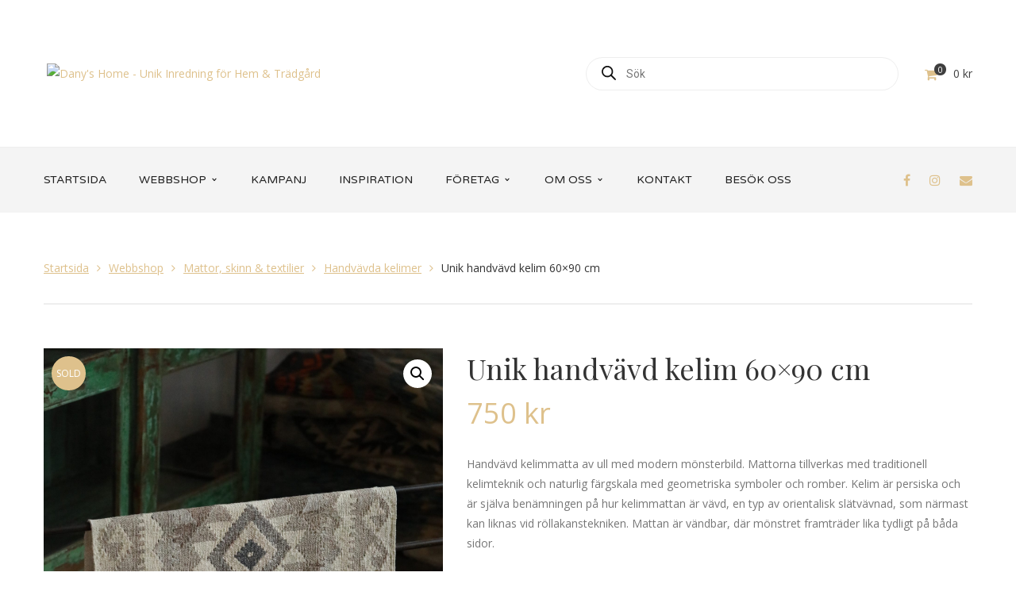

--- FILE ---
content_type: text/html; charset=UTF-8
request_url: https://danyshome.se/webbshop/unik-handvavd-kelim-60x90-cm/
body_size: 26157
content:
<!DOCTYPE html>
<!-- Open Html -->
<html lang="sv-SE">
	<!-- Open Head -->
	<head>
		<meta charset="UTF-8"/>

<meta name="viewport" content="width=device-width, initial-scale=1">

	<meta name="apple-mobile-web-app-title" content="Dany&#039;s Home - Selected interior &amp; antiques for home &amp; garden">

<link rel="pingback" href="https://danyshome.se/xmlrpc.php"/>










<!--[if lt IE 9]>
<script src="https://oss.maxcdn.com/html5shiv/3.7.2/html5shiv.min.js"></script>
<script src="https://oss.maxcdn.com/respond/1.4.2/respond.min.js"></script>
<script src="http://css3-mediaqueries-js.googlecode.com/svn/trunk/css3-mediaqueries.js"></script>
<![endif]--><meta name='robots' content='index, follow, max-image-preview:large, max-snippet:-1, max-video-preview:-1' />

<!-- Google Tag Manager for WordPress by gtm4wp.com -->
<script data-cfasync="false" data-pagespeed-no-defer>
	var gtm4wp_datalayer_name = "dataLayer";
	var dataLayer = dataLayer || [];
	const gtm4wp_use_sku_instead = 0;
	const gtm4wp_currency = 'SEK';
	const gtm4wp_product_per_impression = 10;
	const gtm4wp_clear_ecommerce = false;
	const gtm4wp_datalayer_max_timeout = 2000;
</script>
<!-- End Google Tag Manager for WordPress by gtm4wp.com -->
	<!-- This site is optimized with the Yoast SEO plugin v26.7 - https://yoast.com/wordpress/plugins/seo/ -->
	<title>Unik handvävd kelim 60x90 cm - Köp hos Dany&#039;s Home</title>
	<meta name="description" content="Handvävd kelimmatta av ull med modern mönsterbild. Mattorna tillverkas med traditionell kelimteknik och naturlig färgskala med geometriska symboler och romber. Kelim är persiska och är själva benämningen på hur kelimmattan är vävd, en typ av orientalisk slätvävnad, som närmast kan liknas vid röllakanstekniken. Mattan är vändbar, där mönstret framträder lika tydligt på båda sidor.  &nbsp;  Ca B60xL90 cm Ursprungsområde: Afghanistan  &nbsp;  Denna matta är en del ur ett handplockat sortiment kelimmattor där varje matta är ett unikt, handvävt konstverk. Med slitstark, växtfärgad ull passar mattan väl in i våra nordiska hem – där färgen och den varma ullen sprider en ombonad känsla. I vår kollektion finns även kelimer med mer ovanliga mönsterbilder, smyckade med exempelvis blomstermotiv. Men också mattor i nedtonade, jordnära toner och dova pasteller." />
	<link rel="canonical" href="https://danyshome.se/webbshop/unik-handvavd-kelim-60x90-cm/" />
	<meta property="og:locale" content="sv_SE" />
	<meta property="og:type" content="article" />
	<meta property="og:title" content="Unik handvävd kelim 60x90 cm - Köp hos Dany&#039;s Home" />
	<meta property="og:description" content="Handvävd kelimmatta av ull med modern mönsterbild. Mattorna tillverkas med traditionell kelimteknik och naturlig färgskala med geometriska symboler och romber. Kelim är persiska och är själva benämningen på hur kelimmattan är vävd, en typ av orientalisk slätvävnad, som närmast kan liknas vid röllakanstekniken. Mattan är vändbar, där mönstret framträder lika tydligt på båda sidor.  &nbsp;  Ca B60xL90 cm Ursprungsområde: Afghanistan  &nbsp;  Denna matta är en del ur ett handplockat sortiment kelimmattor där varje matta är ett unikt, handvävt konstverk. Med slitstark, växtfärgad ull passar mattan väl in i våra nordiska hem – där färgen och den varma ullen sprider en ombonad känsla. I vår kollektion finns även kelimer med mer ovanliga mönsterbilder, smyckade med exempelvis blomstermotiv. Men också mattor i nedtonade, jordnära toner och dova pasteller." />
	<meta property="og:url" content="https://danyshome.se/webbshop/unik-handvavd-kelim-60x90-cm/" />
	<meta property="og:site_name" content="Dany&#039;s Home" />
	<meta property="article:modified_time" content="2025-11-07T16:11:12+00:00" />
	<meta property="og:image" content="https://danyshome.se/wp-content/uploads/2024/02/0D3A0405-scaled.jpg" />
	<meta property="og:image:width" content="1707" />
	<meta property="og:image:height" content="2560" />
	<meta property="og:image:type" content="image/jpeg" />
	<meta name="twitter:card" content="summary_large_image" />
	<meta name="twitter:label1" content="Beräknad lästid" />
	<meta name="twitter:data1" content="1 minut" />
	<script type="application/ld+json" class="yoast-schema-graph">{"@context":"https://schema.org","@graph":[{"@type":["WebPage","ItemPage"],"@id":"https://danyshome.se/webbshop/unik-handvavd-kelim-60x90-cm/","url":"https://danyshome.se/webbshop/unik-handvavd-kelim-60x90-cm/","name":"Unik handvävd kelim 60x90 cm - Köp hos Dany&#039;s Home","isPartOf":{"@id":"https://danyshome.se/#website"},"primaryImageOfPage":{"@id":"https://danyshome.se/webbshop/unik-handvavd-kelim-60x90-cm/#primaryimage"},"image":{"@id":"https://danyshome.se/webbshop/unik-handvavd-kelim-60x90-cm/#primaryimage"},"thumbnailUrl":"https://danyshome.se/wp-content/uploads/2024/02/0D3A0405-scaled.jpg","datePublished":"2024-02-03T08:15:58+00:00","dateModified":"2025-11-07T16:11:12+00:00","description":"Handvävd kelimmatta av ull med modern mönsterbild. Mattorna tillverkas med traditionell kelimteknik och naturlig färgskala med geometriska symboler och romber. Kelim är persiska och är själva benämningen på hur kelimmattan är vävd, en typ av orientalisk slätvävnad, som närmast kan liknas vid röllakanstekniken. Mattan är vändbar, där mönstret framträder lika tydligt på båda sidor. &nbsp; Ca B60xL90 cm Ursprungsområde: Afghanistan &nbsp; Denna matta är en del ur ett handplockat sortiment kelimmattor där varje matta är ett unikt, handvävt konstverk. Med slitstark, växtfärgad ull passar mattan väl in i våra nordiska hem – där färgen och den varma ullen sprider en ombonad känsla. I vår kollektion finns även kelimer med mer ovanliga mönsterbilder, smyckade med exempelvis blomstermotiv. Men också mattor i nedtonade, jordnära toner och dova pasteller.","breadcrumb":{"@id":"https://danyshome.se/webbshop/unik-handvavd-kelim-60x90-cm/#breadcrumb"},"inLanguage":"sv-SE","potentialAction":[{"@type":"ReadAction","target":["https://danyshome.se/webbshop/unik-handvavd-kelim-60x90-cm/"]}]},{"@type":"ImageObject","inLanguage":"sv-SE","@id":"https://danyshome.se/webbshop/unik-handvavd-kelim-60x90-cm/#primaryimage","url":"https://danyshome.se/wp-content/uploads/2024/02/0D3A0405-scaled.jpg","contentUrl":"https://danyshome.se/wp-content/uploads/2024/02/0D3A0405-scaled.jpg","width":1707,"height":2560},{"@type":"BreadcrumbList","@id":"https://danyshome.se/webbshop/unik-handvavd-kelim-60x90-cm/#breadcrumb","itemListElement":[{"@type":"ListItem","position":1,"name":"Hem","item":"https://danyshome.se/"},{"@type":"ListItem","position":2,"name":"Webbshop","item":"https://danyshome.se/webbshop/"},{"@type":"ListItem","position":3,"name":"Unik handvävd kelim 60&#215;90 cm"}]},{"@type":"WebSite","@id":"https://danyshome.se/#website","url":"https://danyshome.se/","name":"Dany&#039;s Home","description":"Unik Inredning för Hem &amp; Trädgård","publisher":{"@id":"https://danyshome.se/#organization"},"potentialAction":[{"@type":"SearchAction","target":{"@type":"EntryPoint","urlTemplate":"https://danyshome.se/?s={search_term_string}"},"query-input":{"@type":"PropertyValueSpecification","valueRequired":true,"valueName":"search_term_string"}}],"inLanguage":"sv-SE"},{"@type":"Organization","@id":"https://danyshome.se/#organization","name":"Dany's Home","url":"https://danyshome.se/","logo":{"@type":"ImageObject","inLanguage":"sv-SE","@id":"https://danyshome.se/#/schema/logo/image/","url":"https://danyshome.se/wp-content/uploads/2017/04/logga_danyshome_liten.jpg","contentUrl":"https://danyshome.se/wp-content/uploads/2017/04/logga_danyshome_liten.jpg","width":250,"height":230,"caption":"Dany's Home"},"image":{"@id":"https://danyshome.se/#/schema/logo/image/"}}]}</script>
	<!-- / Yoast SEO plugin. -->


<link rel='dns-prefetch' href='//capi-automation.s3.us-east-2.amazonaws.com' />
<link rel='dns-prefetch' href='//fonts.googleapis.com' />
<link rel="alternate" type="application/rss+xml" title="Dany&#039;s Home &raquo; Webbflöde" href="https://danyshome.se/feed/" />
<link rel="alternate" type="application/rss+xml" title="Dany&#039;s Home &raquo; Kommentarsflöde" href="https://danyshome.se/comments/feed/" />
<link rel="alternate" title="oEmbed (JSON)" type="application/json+oembed" href="https://danyshome.se/wp-json/oembed/1.0/embed?url=https%3A%2F%2Fdanyshome.se%2Fwebbshop%2Funik-handvavd-kelim-60x90-cm%2F" />
<link rel="alternate" title="oEmbed (XML)" type="text/xml+oembed" href="https://danyshome.se/wp-json/oembed/1.0/embed?url=https%3A%2F%2Fdanyshome.se%2Fwebbshop%2Funik-handvavd-kelim-60x90-cm%2F&#038;format=xml" />
<style id='wp-img-auto-sizes-contain-inline-css' type='text/css'>
img:is([sizes=auto i],[sizes^="auto," i]){contain-intrinsic-size:3000px 1500px}
/*# sourceURL=wp-img-auto-sizes-contain-inline-css */
</style>
<link rel='stylesheet' id='sbi_styles-css' href='https://danyshome.se/wp-content/plugins/instagram-feed/css/sbi-styles.min.css?ver=6.10.0' type='text/css' media='all' />
<style id='wp-emoji-styles-inline-css' type='text/css'>

	img.wp-smiley, img.emoji {
		display: inline !important;
		border: none !important;
		box-shadow: none !important;
		height: 1em !important;
		width: 1em !important;
		margin: 0 0.07em !important;
		vertical-align: -0.1em !important;
		background: none !important;
		padding: 0 !important;
	}
/*# sourceURL=wp-emoji-styles-inline-css */
</style>
<link rel='stylesheet' id='photoswipe-css' href='https://danyshome.se/wp-content/plugins/woocommerce/assets/css/photoswipe/photoswipe.min.css?ver=10.4.3' type='text/css' media='all' />
<link rel='stylesheet' id='photoswipe-default-skin-css' href='https://danyshome.se/wp-content/plugins/woocommerce/assets/css/photoswipe/default-skin/default-skin.min.css?ver=10.4.3' type='text/css' media='all' />
<link rel='stylesheet' id='woocommerce-layout-css' href='https://danyshome.se/wp-content/plugins/woocommerce/assets/css/woocommerce-layout.css?ver=10.4.3' type='text/css' media='all' />
<link rel='stylesheet' id='woocommerce-smallscreen-css' href='https://danyshome.se/wp-content/plugins/woocommerce/assets/css/woocommerce-smallscreen.css?ver=10.4.3' type='text/css' media='only screen and (max-width: 768px)' />
<link rel='stylesheet' id='woocommerce-general-css' href='https://danyshome.se/wp-content/plugins/woocommerce/assets/css/woocommerce.css?ver=10.4.3' type='text/css' media='all' />
<style id='woocommerce-inline-inline-css' type='text/css'>
.woocommerce form .form-row .required { visibility: visible; }
/*# sourceURL=woocommerce-inline-inline-css */
</style>
<link rel='stylesheet' id='dgwt-wcas-style-css' href='https://danyshome.se/wp-content/plugins/ajax-search-for-woocommerce-premium/assets/css/style.min.css?ver=1.32.2' type='text/css' media='all' />
<link rel='stylesheet' id='parent-style-css' href='https://danyshome.se/wp-content/themes/handmade/style.css?ver=6.9' type='text/css' media='all' />
<link rel='stylesheet' id='xmenu-menu-amination-css' href='https://danyshome.se/wp-content/themes/handmade/g5plus-framework/xmenu/assets/css/amination.css?ver=6.9' type='text/css' media='all' />
<link rel='stylesheet' id='xmenu-menu-style-css' href='https://danyshome.se/wp-content/themes/handmade/g5plus-framework/xmenu/assets/css/style.css?ver=6.9' type='text/css' media='all' />
<link rel='stylesheet' id='evcal_google_fonts-css' href='//fonts.googleapis.com/css?family=Oswald%3A400%2C300%7COpen+Sans%3A700%2C400%2C400i%7CRoboto%3A700%2C400&#038;ver=6.9' type='text/css' media='screen' />
<link rel='stylesheet' id='evcal_cal_default-css' href='//danyshome.se/wp-content/plugins/eventON/assets/css/eventon_styles.css?ver=2.7.3' type='text/css' media='all' />
<link rel='stylesheet' id='evo_font_icons-css' href='//danyshome.se/wp-content/plugins/eventON/assets/fonts/font-awesome.css?ver=2.7.3' type='text/css' media='all' />
<link rel='stylesheet' id='eventon_dynamic_styles-css' href='//danyshome.se/wp-content/plugins/eventON/assets/css/eventon_dynamic_styles.css?ver=2.7.3' type='text/css' media='all' />
<link rel='stylesheet' id='g5plus_framework_font_awesome-css' href='https://danyshome.se/wp-content/themes/handmade/assets/plugins/fonts-awesome/css/font-awesome.min.css?ver=4.6.3' type='text/css' media='all' />
<link rel='stylesheet' id='g5plus_framework_font_awesome_animation-css' href='https://danyshome.se/wp-content/themes/handmade/assets/plugins/fonts-awesome/css/font-awesome-animation.min.css?ver=6.9' type='text/css' media='all' />
<link rel='stylesheet' id='bootstrap-css' href='https://danyshome.se/wp-content/themes/handmade/assets/plugins/bootstrap/css/bootstrap.min.css?ver=3.4.1' type='text/css' media='all' />
<link rel='stylesheet' id='g5plus_framework_pe_icon_7_stroke-css' href='https://danyshome.se/wp-content/themes/handmade/assets/plugins/pe-icon-7-stroke/css/styles.css?ver=6.9' type='text/css' media='all' />
<link rel='stylesheet' id='owl-carousel-transitions-css' href='https://danyshome.se/wp-content/themes/handmade/assets/plugins/owl-carousel/assets/owl.transitions.css?ver=2.3.4' type='text/css' media='all' />
<link rel='stylesheet' id='owl-carousel-theme-css' href='https://danyshome.se/wp-content/themes/handmade/assets/plugins/owl-carousel/assets/owl.theme.default.css?ver=2.3.4' type='text/css' media='all' />
<link rel='stylesheet' id='owl-carousel-css' href='https://danyshome.se/wp-content/themes/handmade/assets/plugins/owl-carousel/assets/owl.carousel.css?ver=2.3.4' type='text/css' media='all' />
<link rel='stylesheet' id='g5plus_framework_prettyPhoto-css' href='https://danyshome.se/wp-content/themes/handmade/assets/plugins/prettyPhoto/css/prettyPhoto.css?ver=6.9' type='text/css' media='all' />
<link rel='stylesheet' id='g5plus_framework_peffect_scrollbar-css' href='https://danyshome.se/wp-content/themes/handmade/assets/plugins/perfect-scrollbar/css/perfect-scrollbar.min.css?ver=6.9' type='text/css' media='all' />
<link rel='stylesheet' id='g5plus-jplayer-css-css' href='https://danyshome.se/wp-content/themes/handmade/assets/plugins/jquery.jPlayer/skin/g5plus/skin.css?ver=1' type='text/css' media='all' />
<link rel='stylesheet' id='g5plus_framework_style-css' href='https://danyshome.se/wp-content/themes/handmade/style.css?ver=6.9' type='text/css' media='all' />
<link rel='stylesheet' id='g5plus_framework_vc_customize_css-css' href='https://danyshome.se/wp-content/themes/handmade/assets/vc-extend/css/vc-customize.css?ver=6.9' type='text/css' media='all' />
<style id='g5plus_framework_vc_customize_css-inline-css' type='text/css'>
.top-bar{background-color: #f9f9f9;color: #878787}.top-bar .sidebar{color: #878787}.top-bar .sidebar h4.widget-title{color: #878787}.top-bar .sidebar #wp-calendar caption,.top-bar .sidebar #wp-calendar thead th{color: #878787}.top-bar .sidebar .widget_nav_menu > div > ul.menu > li + li:before{background-color: #d3d3d3}.top-bar .sidebar .widget.base-primary-color i.fa,.top-bar .sidebar .widget.base-primary-color a{color: #878787}.top-bar .sidebar .widget.base-primary-color.widget_nav_menu > div > ul.menu > li + li:before,.top-bar .sidebar .widget.base-primary-color.separate-left:before,.top-bar .sidebar .widget.base-primary-color.separate-right:after{background-color: #878787}.top-bar .sidebar .separate-left:before{background-color: #d3d3d3}.top-bar .sidebar .separate-right:after{background-color: #d3d3d3}@media screen and (min-width: 1370px){header.main-header .header-nav-wrapper.nav-fullwith{padding-left: 100px;padding-right: 100px}}@media screen and (min-width: 992px){.logo-sticky{line-height: 82px}header.main-header .header-logo{height: 185px}header.main-header .header-logo > a > img{max-height: 145px;padding-top: 20px;padding-bottom: 20px}header.main-header .header-nav-wrapper{background-color: #f4f4f4}header.main-header .header-customize{color: #222}header.main-header .header-customize-left,header.main-header .header-customize-right{color: #3f3f3f}header.main-header .header-customize-left .search-box input,header.main-header .header-customize-right .search-box input{color: #3f3f3f}header.main-header .header-customize-left .shopping-cart-wrapper .widget_shopping_cart_content .widget_shopping_cart_icon > i.wicon + span.total,header.main-header .header-customize-right .shopping-cart-wrapper .widget_shopping_cart_content .widget_shopping_cart_icon > i.wicon + span.total{background-color: #3f3f3f}header.main-header .header-customize-separate .header-customize-item + .header-customize-item:before{background-color: #eee}header.main-header .search-button-wrapper.style-bordered .icon-search-menu,header.main-header .shopping-cart-wrapper.no-price.style-bordered .widget_shopping_cart_content .widget_shopping_cart_icon > i.wicon{border: solid 2px #eee}header.main-header ul.header-social-profile-wrapper li a:hover{color: #222}header.main-header .search-box input{border: solid 1px #eee;color: #222}header.main-header .ajax-search-result{border: solid 1px #eee}header.main-header .ajax-search-result > ul > li a{color: #222}header.main-header .ajax-search-result > ul > li + li:before{border-top: solid 1px #eee}header.main-header .ajax-search-result .search-view-more{background-color: #ededed;border-top: solid 1px #d9d9d9}header.main-header .search-with-category .search-category-dropdown{border: solid 2px #eee}header.main-header .menu-wrapper{font-family: 'Varela Round'}header.main-header .menu-wrapper .x-nav-menu > li.x-menu-item > a{line-height: 82px}header.main-header .menu-wrapper .x-nav-menu li > ul.x-sub-menu li > a{color: #333}header.main-header .menu-wrapper .x-nav-menu li.x-header-column > a.x-menu-a-text,header.main-header .menu-wrapper .x-nav-menu li.x-header-column:hover > a.x-menu-a-text{color: #333 !important}header.main-header .menu-wrapper .x-nav-menu li > ul.x-sub-menu{border: solid 2px #ededed;background-color: #fff}header.main-header .menu-wrapper .x-nav-menu li > ul.x-sub-menu-standard > li > a.x-menu-a-text > span:before{border-top: solid 1px #333}header.main-header .menu-wrapper .x-nav-menu li > ul.x-sub-menu-standard > li + li > a.x-menu-a-text{border-top: solid 1px #ededed}header.main-header .menu-wrapper .x-nav-menu > li > a{color: #222}header.main-header .menu-wrapper .x-nav-menu ul.x-sub-menu-multi-column > li.x-menu-item.x-header-column > a.x-menu-a-text{font-family: 'Playfair Display';color: #000}header.main-header .menu-wrapper .x-nav-menu ul.x-sub-menu-multi-column > li.x-menu-item.x-header-column > a.x-menu-a-text:before{border-top: solid 1px #ededed}header.main-header .menu-wrapper .x-nav-menu ul.x-sub-menu-multi-column > li.x-menu-item.x-tabs .x-sub-menu-tab > li.x-menu-item > a.x-menu-a-text{font-family: 'Playfair Display';color: #333}header.main-header .menu-wrapper .x-nav-menu ul.x-sub-menu-multi-column > li.x-menu-item.x-tabs .x-sub-menu-tab > li.x-menu-item + li.x-menu-item{border-top: solid 1px #ededed}header.main-header .header-nav-above{border-bottom: solid 1px #eee}header.main-header .header-customize-nav{line-height: 82px}header.main-header .header-customize-nav input[type="search"]::-webkit-input-placeholder{color: #222}header.main-header .header-customize-nav input[type="search"]:-moz-placeholder{color: #222}header.main-header .header-customize-nav input[type="search"]::-moz-placeholder{color: #222}header.main-header .header-customize-nav input[type="search"]:-ms-input-placeholder{color: #222}header.main-header .header-customize-right,header.main-header .header-customize-left{height: 185px}header.main-header .custom-list{color: #222}header.main-header .custom-separate{background-color: #eee}header.main-header .menu-wrapper .x-nav-menu > li.x-menu-item + li.x-menu-item,header.main-header .sticky-wrapper.is-sticky > .header-nav-wrapper .logo-sticky + li{margin-left: 45px}header.main-header .nav-hover-primary-base .menu-wrapper .x-nav-menu > li.current-menu-ancestor > a.x-menu-a-text,header.main-header .nav-hover-primary-base .menu-wrapper .x-nav-menu > li.current-menu-parent > a.x-menu-a-text,header.main-header .nav-hover-primary-base .menu-wrapper .x-nav-menu > li.current-menu-item > a.x-menu-a-text,header.main-header .nav-hover-primary-base .menu-wrapper .x-nav-menu > li.menu-current > a.x-menu-a-text,header.main-header .nav-hover-primary-base .menu-wrapper .x-nav-menu > li > a.x-menu-a-text:hover,header.main-header .nav-hover-primary-base .menu-wrapper .x-nav-menu > li.x-menu-item:hover > a{color: #3f3f3f}header.main-header .nav-hover-primary-base .header-customize i.fa{color: #222}header.main-header .nav-hover-primary-base .header-customize i.fa:hover{color: #3f3f3f}header.header-6 .header-nav-wrapper > .container,header.header-7 .header-nav-wrapper > .container{background-color: #f4f4f4}header.header-6 .header-customize-nav i.fa,header.header-7 .header-customize-nav i.fa,header.header-6 .header-customize-nav .shopping-cart-wrapper.with-price .widget_shopping_cart_content .widget_shopping_cart_icon > i.wicon,header.header-7 .header-customize-nav .shopping-cart-wrapper.with-price .widget_shopping_cart_content .widget_shopping_cart_icon > i.wicon,header.header-6 .header-customize-nav .shopping-cart-wrapper .widget_shopping_cart_content .widget_shopping_cart_icon > i.wicon,header.header-7 .header-customize-nav .shopping-cart-wrapper .widget_shopping_cart_content .widget_shopping_cart_icon > i.wicon{color: #222}header.header-6 .header-customize-nav .shopping-cart-wrapper .widget_shopping_cart_content .widget_shopping_cart_icon > i.wicon + span.total,header.header-7 .header-customize-nav .shopping-cart-wrapper .widget_shopping_cart_content .widget_shopping_cart_icon > i.wicon + span.total{background-color: #3f3f3f}header.header-6 .header-customize-nav .search-with-category .form-search-left > span:after,header.header-7 .header-customize-nav .search-with-category .form-search-left > span:after{color: #222}body.header-4 .top-bar > .container,body.header-5 .top-bar > .container{background-color: #f9f9f9}body.header-6 .top-bar,body.header-7 .top-bar{border-bottom: solid 1px #eee}header.header-6 .sticky-wrapper.is-sticky .header-nav-wrapper,header.header-7 .sticky-wrapper.is-sticky .header-nav-wrapper{background-color: #f4f4f4}}.shopping-cart-wrapper .widget_shopping_cart_content .widget_shopping_cart_icon > i.wicon + span.total{background-color: #222}.shopping-cart-wrapper .widget_shopping_cart_content .cart_list_wrapper{border: solid 2px #eee}footer.main-footer-wrapper h4.widget-title{color: #333}footer.main-footer-wrapper .widget_layered_nav > ul li + li,footer.main-footer-wrapper .widget_product_categories > ul li + li,footer.main-footer-wrapper .wc-block-product-categories > ul li + li,footer.main-footer-wrapper .wp-block-page-list li + li,footer.main-footer-wrapper .wp-block-archives li + li,footer.main-footer-wrapper .wp-block-categories li + li,footer.main-footer-wrapper .widget_nav_menu > div > ul li + li,footer.main-footer-wrapper .widget_meta > ul li + li,footer.main-footer-wrapper .widget_pages > ul li + li,footer.main-footer-wrapper .widget_archive > ul li + li,footer.main-footer-wrapper .widget_categories > ul li + li{border-color: #e2e2e2}footer.main-footer-wrapper .widget_layered_nav > ul li > ul,footer.main-footer-wrapper .widget_product_categories > ul li > ul,footer.main-footer-wrapper .wc-block-product-categories > ul li > ul,footer.main-footer-wrapper .wp-block-page-list li > ul,footer.main-footer-wrapper .wp-block-archives li > ul,footer.main-footer-wrapper .wp-block-categories li > ul,footer.main-footer-wrapper .widget_nav_menu > div > ul li > ul,footer.main-footer-wrapper .widget_meta > ul li > ul,footer.main-footer-wrapper .widget_pages > ul li > ul,footer.main-footer-wrapper .widget_archive > ul li > ul,footer.main-footer-wrapper .widget_categories > ul li > ul{border-color: #e2e2e2}footer.main-footer-wrapper .wp-block-latest-comments li + li,footer.main-footer-wrapper .widget_rss > ul li + li,footer.main-footer-wrapper .widget_recent_entries > ul li + li,footer.main-footer-wrapper .widget_recent_comments > ul li + li{border-color: #e2e2e2}footer.main-footer-wrapper .widget-social-profile.footer-social-icon{border-color: #e2e2e2}footer.main-footer-wrapper .widget-posts-wrap .widget-posts-title{color: #666}footer.main-footer-wrapper .main-footer{padding: 100px 0 100px 0;background-color: #f4f4f4;color: #545454}footer.main-footer-wrapper .main-footer .footer-contact-form input[type="text"]{border-color: #e2e2e2}footer.main-footer-wrapper .main-footer .footer-contact-form input[type="email"]{border-color: #e2e2e2}footer.main-footer-wrapper .main-footer .footer-contact-form textarea.wpcf7-form-control{border-color: #e2e2e2}footer.main-footer-wrapper .main-footer + .bottom-bar-wrapper .bottom-bar-inner{border-color: #e2e2e2}footer.main-footer-wrapper .bottom-bar-wrapper{background-color: #f4f4f4;color: #333}footer.main-footer-wrapper .bottom-bar-wrapper .widget_layered_nav > ul li + li,footer.main-footer-wrapper .bottom-bar-wrapper .widget_product_categories > ul li + li,footer.main-footer-wrapper .bottom-bar-wrapper .wc-block-product-categories > ul li + li,footer.main-footer-wrapper .bottom-bar-wrapper .wp-block-page-list li + li,footer.main-footer-wrapper .bottom-bar-wrapper .wp-block-archives li + li,footer.main-footer-wrapper .bottom-bar-wrapper .wp-block-categories li + li,footer.main-footer-wrapper .bottom-bar-wrapper .widget_nav_menu > div > ul li + li,footer.main-footer-wrapper .bottom-bar-wrapper .widget_meta > ul li + li,footer.main-footer-wrapper .bottom-bar-wrapper .widget_pages > ul li + li,footer.main-footer-wrapper .bottom-bar-wrapper .widget_archive > ul li + li,footer.main-footer-wrapper .bottom-bar-wrapper .widget_categories > ul li + li{border-color: #e2e2e2}footer.main-footer-wrapper .bottom-bar-wrapper .widget_layered_nav > ul li > ul,footer.main-footer-wrapper .bottom-bar-wrapper .widget_product_categories > ul li > ul,footer.main-footer-wrapper .bottom-bar-wrapper .wc-block-product-categories > ul li > ul,footer.main-footer-wrapper .bottom-bar-wrapper .wp-block-page-list li > ul,footer.main-footer-wrapper .bottom-bar-wrapper .wp-block-archives li > ul,footer.main-footer-wrapper .bottom-bar-wrapper .wp-block-categories li > ul,footer.main-footer-wrapper .bottom-bar-wrapper .widget_nav_menu > div > ul li > ul,footer.main-footer-wrapper .bottom-bar-wrapper .widget_meta > ul li > ul,footer.main-footer-wrapper .bottom-bar-wrapper .widget_pages > ul li > ul,footer.main-footer-wrapper .bottom-bar-wrapper .widget_archive > ul li > ul,footer.main-footer-wrapper .bottom-bar-wrapper .widget_categories > ul li > ul{border-color: #e2e2e2}footer.main-footer-wrapper .bottom-bar-wrapper .wp-block-latest-comments li + li,footer.main-footer-wrapper .bottom-bar-wrapper .widget_rss > ul li + li,footer.main-footer-wrapper .bottom-bar-wrapper .widget_recent_entries > ul li + li,footer.main-footer-wrapper .bottom-bar-wrapper .widget_recent_comments > ul li + li{border-color: #e2e2e2}footer.main-footer-wrapper .bottom-bar-wrapper .widget-social-profile.footer-social-icon{border-color: #e2e2e2}footer.main-footer-wrapper .bottom-bar-wrapper .widget-posts-wrap .widget-posts-title{color: #454545}
/*# sourceURL=g5plus_framework_vc_customize_css-inline-css */
</style>
<link rel='stylesheet' id='redux-google-fonts-g5plus_handmade_options-css' href='https://fonts.googleapis.com/css?family=Open+Sans%3A300%2C400%2C600%2C700%2C800%2C300italic%2C400italic%2C600italic%2C700italic%2C800italic%7CPlayfair+Display%3A400%2C700%2C900%2C400italic%2C700italic%2C900italic%7CVarela+Round%3A400&#038;subset=latin&#038;ver=1744361680' type='text/css' media='all' />
<script type="text/template" id="tmpl-variation-template">
	<div class="woocommerce-variation-description">{{{ data.variation.variation_description }}}</div>
	<div class="woocommerce-variation-price">{{{ data.variation.price_html }}}</div>
	<div class="woocommerce-variation-availability">{{{ data.variation.availability_html }}}</div>
</script>
<script type="text/template" id="tmpl-unavailable-variation-template">
	<p role="alert">Den här produkten är inte tillgänglig. Välj en annan kombination.</p>
</script>
<script type="text/javascript" src="https://danyshome.se/wp-includes/js/jquery/jquery.min.js?ver=3.7.1" id="jquery-core-js"></script>
<script type="text/javascript" src="https://danyshome.se/wp-includes/js/jquery/jquery-migrate.min.js?ver=3.4.1" id="jquery-migrate-js"></script>
<script type="text/javascript" src="https://danyshome.se/wp-content/plugins/woocommerce/assets/js/zoom/jquery.zoom.min.js?ver=1.7.21-wc.10.4.3" id="wc-zoom-js" defer="defer" data-wp-strategy="defer"></script>
<script type="text/javascript" src="https://danyshome.se/wp-content/plugins/woocommerce/assets/js/flexslider/jquery.flexslider.min.js?ver=2.7.2-wc.10.4.3" id="wc-flexslider-js" defer="defer" data-wp-strategy="defer"></script>
<script type="text/javascript" src="https://danyshome.se/wp-content/plugins/woocommerce/assets/js/photoswipe/photoswipe.min.js?ver=4.1.1-wc.10.4.3" id="wc-photoswipe-js" defer="defer" data-wp-strategy="defer"></script>
<script type="text/javascript" src="https://danyshome.se/wp-content/plugins/woocommerce/assets/js/photoswipe/photoswipe-ui-default.min.js?ver=4.1.1-wc.10.4.3" id="wc-photoswipe-ui-default-js" defer="defer" data-wp-strategy="defer"></script>
<script type="text/javascript" id="wc-single-product-js-extra">
/* <![CDATA[ */
var wc_single_product_params = {"i18n_required_rating_text":"V\u00e4lj ett betyg","i18n_rating_options":["1 av 5 stj\u00e4rnor","2 av 5 stj\u00e4rnor","3 av 5 stj\u00e4rnor","4 av 5 stj\u00e4rnor","5 av 5 stj\u00e4rnor"],"i18n_product_gallery_trigger_text":"Visa bildgalleri i fullsk\u00e4rm","review_rating_required":"yes","flexslider":{"rtl":false,"animation":"slide","smoothHeight":true,"directionNav":false,"controlNav":"thumbnails","slideshow":false,"animationSpeed":500,"animationLoop":false,"allowOneSlide":false},"zoom_enabled":"1","zoom_options":[],"photoswipe_enabled":"1","photoswipe_options":{"shareEl":false,"closeOnScroll":false,"history":false,"hideAnimationDuration":0,"showAnimationDuration":0},"flexslider_enabled":"1"};
//# sourceURL=wc-single-product-js-extra
/* ]]> */
</script>
<script type="text/javascript" src="https://danyshome.se/wp-content/plugins/woocommerce/assets/js/frontend/single-product.min.js?ver=10.4.3" id="wc-single-product-js" defer="defer" data-wp-strategy="defer"></script>
<script type="text/javascript" src="https://danyshome.se/wp-content/plugins/woocommerce/assets/js/jquery-blockui/jquery.blockUI.min.js?ver=2.7.0-wc.10.4.3" id="wc-jquery-blockui-js" defer="defer" data-wp-strategy="defer"></script>
<script type="text/javascript" src="https://danyshome.se/wp-content/plugins/woocommerce/assets/js/js-cookie/js.cookie.min.js?ver=2.1.4-wc.10.4.3" id="wc-js-cookie-js" defer="defer" data-wp-strategy="defer"></script>
<script type="text/javascript" id="woocommerce-js-extra">
/* <![CDATA[ */
var woocommerce_params = {"ajax_url":"/wp-admin/admin-ajax.php","wc_ajax_url":"/?wc-ajax=%%endpoint%%","i18n_password_show":"Visa l\u00f6senord","i18n_password_hide":"D\u00f6lj l\u00f6senord"};
//# sourceURL=woocommerce-js-extra
/* ]]> */
</script>
<script type="text/javascript" src="https://danyshome.se/wp-content/plugins/woocommerce/assets/js/frontend/woocommerce.min.js?ver=10.4.3" id="woocommerce-js" defer="defer" data-wp-strategy="defer"></script>
<script type="text/javascript" src="https://danyshome.se/wp-includes/js/underscore.min.js?ver=1.13.7" id="underscore-js"></script>
<script type="text/javascript" id="wp-util-js-extra">
/* <![CDATA[ */
var _wpUtilSettings = {"ajax":{"url":"/wp-admin/admin-ajax.php"}};
//# sourceURL=wp-util-js-extra
/* ]]> */
</script>
<script type="text/javascript" src="https://danyshome.se/wp-includes/js/wp-util.min.js?ver=6.9" id="wp-util-js"></script>
<script type="text/javascript" id="wc-add-to-cart-variation-js-extra">
/* <![CDATA[ */
var wc_add_to_cart_variation_params = {"wc_ajax_url":"/?wc-ajax=%%endpoint%%","i18n_no_matching_variations_text":"Inga produkter motsvarade ditt val. V\u00e4lj en annan kombination.","i18n_make_a_selection_text":"V\u00e4lj produktalternativ innan du l\u00e4gger denna produkt i din varukorg.","i18n_unavailable_text":"Den h\u00e4r produkten \u00e4r inte tillg\u00e4nglig. V\u00e4lj en annan kombination.","i18n_reset_alert_text":"Ditt val har \u00e5terst\u00e4llts. V\u00e4lj produktalternativ innan du l\u00e4gger denna produkt i din varukorg."};
//# sourceURL=wc-add-to-cart-variation-js-extra
/* ]]> */
</script>
<script type="text/javascript" src="https://danyshome.se/wp-content/plugins/woocommerce/assets/js/frontend/add-to-cart-variation.min.js?ver=10.4.3" id="wc-add-to-cart-variation-js" defer="defer" data-wp-strategy="defer"></script>
<script></script><link rel="https://api.w.org/" href="https://danyshome.se/wp-json/" /><link rel="alternate" title="JSON" type="application/json" href="https://danyshome.se/wp-json/wp/v2/product/113728" /><link rel="EditURI" type="application/rsd+xml" title="RSD" href="https://danyshome.se/xmlrpc.php?rsd" />
<meta name="generator" content="WordPress 6.9" />
<meta name="generator" content="WooCommerce 10.4.3" />
<link rel='shortlink' href='https://danyshome.se/?p=113728' />

<!-- Lara's Google Analytics - https://www.xtraorbit.com/wordpress-google-analytics-dashboard-widget/ -->
<script async src="https://www.googletagmanager.com/gtag/js?id=G-RKTCH1L1DT"></script>
<script>
  window.dataLayer = window.dataLayer || [];
  function gtag(){dataLayer.push(arguments);}
  gtag('js', new Date());
  gtag('config', 'G-RKTCH1L1DT');
</script>


<!-- Google Tag Manager for WordPress by gtm4wp.com -->
<!-- GTM Container placement set to automatic -->
<script data-cfasync="false" data-pagespeed-no-defer>
	var dataLayer_content = {"pagePostType":"product","pagePostType2":"single-product","pagePostAuthor":"Daniella Gredin","productRatingCounts":[],"productAverageRating":0,"productReviewCount":0,"productType":"simple","productIsVariable":0};
	dataLayer.push( dataLayer_content );
</script>
<script data-cfasync="false" data-pagespeed-no-defer>
(function(w,d,s,l,i){w[l]=w[l]||[];w[l].push({'gtm.start':
new Date().getTime(),event:'gtm.js'});var f=d.getElementsByTagName(s)[0],
j=d.createElement(s),dl=l!='dataLayer'?'&l='+l:'';j.async=true;j.src=
'//www.googletagmanager.com/gtm.js?id='+i+dl;f.parentNode.insertBefore(j,f);
})(window,document,'script','dataLayer','GTM-MX2N9JQ');
</script>
<!-- End Google Tag Manager for WordPress by gtm4wp.com -->		<style>
			.dgwt-wcas-ico-magnifier,.dgwt-wcas-ico-magnifier-handler{max-width:20px}.dgwt-wcas-search-icon{color:#fff}.dgwt-wcas-search-icon path{fill:#fff}		</style>
		<style id="g5plus_custom_style" type="text/css"></style><style type="text/css">
                     .cst-img{width:300px;height:auto;}
#wpgs-gallery .slick-slide.wcgs-thumb.slick-current.wcgs-thumb img,#wpgs-gallery .slick-slide.wcgs-thumb img{border:none !important;}
.product-category .product-category-inner:before {
	background: transparent;
}

input[type="email"] {
	background: #fefefe;
}

.product-listing.woocommerce .product-link {
	background: transparent;
}

.top-bar {
	background-color: #f9f9f9;
	color: #878787;
}

.top-bar .sidebar {
	color: #878787;
}

.top-bar .sidebar h4.widget-title {
	color: #878787;
}

.top-bar .sidebar #wp-calendar caption,
.top-bar .sidebar #wp-calendar thead th {
	color: #878787;
}

.top-bar .sidebar .widget_nav_menu>div>ul.menu>li+li:before {
	background-color: #d3d3d3;
}

.top-bar .sidebar .widget.base-primary-color i.fa,
.top-bar .sidebar .widget.base-primary-color a {
	color: #878787;
}

.top-bar .sidebar .widget.base-primary-color.widget_nav_menu>div>ul.menu>li+li:before,
.top-bar .sidebar .widget.base-primary-color.separate-left:before,
.top-bar .sidebar .widget.base-primary-color.separate-right:after {
	background-color: #878787;
}

.top-bar .sidebar .separate-left:before {
	background-color: #d3d3d3;
}

.top-bar .sidebar .separate-right:after {
	background-color: #d3d3d3;
}

@media screen and (min-width: 1370px) {
	header.main-header .header-nav-wrapper.nav-fullwith {
		padding-left: 100px;
		padding-right: 100px;
	}
}

@media screen and (min-width: 992px) {
	.logo-sticky {
		line-height: 82px;
	}
	header.main-header .header-logo {
		height: 185px;
	}
	header.main-header .header-logo>a>img {
		max-height: 145px;
		padding-top: 20px;
		padding-bottom: 20px;
	}
	header.main-header .header-nav-wrapper {
		background-color: #f4f4f4;
	}
	header.main-header .header-customize {
		color: #222;
	}
	header.main-header .header-customize-left,
	header.main-header .header-customize-right {
		color: #3f3f3f;
	}
	header.main-header .header-customize-left .search-box input,
	header.main-header .header-customize-right .search-box input {
		color: #3f3f3f;
	}
	header.main-header .header-customize-left .shopping-cart-wrapper .widget_shopping_cart_content .widget_shopping_cart_icon>i.wicon+span.total,
	header.main-header .header-customize-right .shopping-cart-wrapper .widget_shopping_cart_content .widget_shopping_cart_icon>i.wicon+span.total {
		background-color: #3f3f3f;
	}
	header.main-header .header-customize-separate .header-customize-item+.header-customize-item:before {
		background-color: #eee;
	}
	header.main-header .search-button-wrapper.style-bordered .icon-search-menu,
	header.main-header .shopping-cart-wrapper.no-price.style-bordered .widget_shopping_cart_content .widget_shopping_cart_icon>i.wicon {
		border: solid 2px #eee;
	}
	header.main-header ul.header-social-profile-wrapper li a:hover {
		color: #222;
	}
	header.main-header .search-box input {
		border: solid 1px #eee;
		color: #222;
	}
	header.main-header .ajax-search-result {
		border: solid 1px #eee;
	}
	header.main-header .ajax-search-result>ul>li a {
		color: #222;
	}
	header.main-header .ajax-search-result>ul>li+li:before {
		border-top: solid 1px #eee;
	}
	header.main-header .ajax-search-result .search-view-more {
		background-color: #ededed;
		border-top: solid 1px #d9d9d9;
	}
	header.main-header .search-with-category .search-category-dropdown {
		border: solid 2px #eee;
	}
	header.main-header .menu-wrapper {
		font-family: 'Varela Round';
	}
	header.main-header .menu-wrapper .x-nav-menu>li.x-menu-item>a {
		line-height: 82px;
	}
	header.main-header .menu-wrapper .x-nav-menu li>ul.x-sub-menu li>a {
		color: #333;
	}
	header.main-header .menu-wrapper .x-nav-menu li.x-header-column>a.x-menu-a-text,
	header.main-header .menu-wrapper .x-nav-menu li.x-header-column:hover>a.x-menu-a-text {
		color: #333 !important;
	}
	header.main-header .menu-wrapper .x-nav-menu li>ul.x-sub-menu {
		border: solid 2px #ededed;
		background-color: #fff;
	}
	header.main-header .menu-wrapper .x-nav-menu li>ul.x-sub-menu-standard>li>a.x-menu-a-text>span:before {
		border-top: solid 1px #333;
	}
	header.main-header .menu-wrapper .x-nav-menu li>ul.x-sub-menu-standard>li+li>a.x-menu-a-text {
		border-top: solid 1px #ededed;
	}
	header.main-header .menu-wrapper .x-nav-menu>li>a {
		color: #222;
	}
	header.main-header .menu-wrapper .x-nav-menu ul.x-sub-menu-multi-column>li.x-menu-item.x-header-column>a.x-menu-a-text {
		font-family: 'Playfair Display';
		color: #000;
	}
	header.main-header .menu-wrapper .x-nav-menu ul.x-sub-menu-multi-column>li.x-menu-item.x-header-column>a.x-menu-a-text:before {
		border-top: solid 1px #ededed
	}
	header.main-header .menu-wrapper .x-nav-menu ul.x-sub-menu-multi-column>li.x-menu-item.x-tabs .x-sub-menu-tab>li.x-menu-item>a.x-menu-a-text {
		font-family: 'Playfair Display';
		color: #333;
	}
	header.main-header .menu-wrapper .x-nav-menu ul.x-sub-menu-multi-column>li.x-menu-item.x-tabs .x-sub-menu-tab>li.x-menu-item+li.x-menu-item {
		border-top: solid 1px #ededed
	}
	header.main-header .header-nav-above {
		border-bottom: solid 1px #eee
	}
	header.main-header .header-customize-nav {
		line-height: 82px
	}
	header.main-header .header-customize-nav input[type="text"]::-webkit-input-placeholder {
		color: #222
	}
	header.main-header .header-customize-nav input[type="text"]:-moz-placeholder {
		color: #222
	}
	header.main-header .header-customize-nav input[type="text"]::-moz-placeholder {
		color: #222
	}
	header.main-header .header-customize-nav input[type="text"]:-ms-input-placeholder {
		color: #222
	}
	header.main-header .header-customize-right,
	header.main-header .header-customize-left {
		height: 185px
	}
	header.main-header .custom-list {
		color: #222
	}
	header.main-header .custom-separate {
		background-color: #eee
	}
	header.main-header .menu-wrapper .x-nav-menu>li.x-menu-item+li.x-menu-item,
	header.main-header .sticky-wrapper.is-sticky>.header-nav-wrapper .logo-sticky+li {
		margin-left: 45px
	}
	header.main-header .nav-hover-primary-base .menu-wrapper .x-nav-menu>li.current-menu-ancestor>a.x-menu-a-text,
	header.main-header .nav-hover-primary-base .menu-wrapper .x-nav-menu>li.current-menu-parent>a.x-menu-a-text,
	header.main-header .nav-hover-primary-base .menu-wrapper .x-nav-menu>li.current-menu-item>a.x-menu-a-text,
	header.main-header .nav-hover-primary-base .menu-wrapper .x-nav-menu>li.menu-current>a.x-menu-a-text,
	header.main-header .nav-hover-primary-base .menu-wrapper .x-nav-menu>li>a.x-menu-a-text:hover,
	header.main-header .nav-hover-primary-base .menu-wrapper .x-nav-menu>li.x-menu-item:hover>a {
		color: #3f3f3f
	}
	header.main-header .nav-hover-primary-base .header-customize i.fa {
		color: #222
	}
	header.main-header .nav-hover-primary-base .header-customize i.fa:hover {
		color: #3f3f3f
	}
	header.header-6 .header-nav-wrapper>.container,
	header.header-7 .header-nav-wrapper>.container {
		background-color: #f4f4f4
	}
	header.header-6 .header-customize-nav i.fa,
	header.header-7 .header-customize-nav i.fa,
	header.header-6 .header-customize-nav .shopping-cart-wrapper.with-price .widget_shopping_cart_content .widget_shopping_cart_icon>i.wicon,
	header.header-7 .header-customize-nav .shopping-cart-wrapper.with-price .widget_shopping_cart_content .widget_shopping_cart_icon>i.wicon,
	header.header-6 .header-customize-nav .shopping-cart-wrapper .widget_shopping_cart_content .widget_shopping_cart_icon>i.wicon,
	header.header-7 .header-customize-nav .shopping-cart-wrapper .widget_shopping_cart_content .widget_shopping_cart_icon>i.wicon {
		color: #222
	}
	header.header-6 .header-customize-nav .shopping-cart-wrapper .widget_shopping_cart_content .widget_shopping_cart_icon>i.wicon+span.total,
	header.header-7 .header-customize-nav .shopping-cart-wrapper .widget_shopping_cart_content .widget_shopping_cart_icon>i.wicon+span.total {
		background-color: #3f3f3f
	}
	header.header-6 .header-customize-nav .search-with-category .form-search-left>span:after,
	header.header-7 .header-customize-nav .search-with-category .form-search-left>span:after {
		color: #222
	}
	body.header-4 .top-bar>.container,
	body.header-5 .top-bar>.container {
		background-color: #f9f9f9
	}
	body.header-6 .top-bar,
	body.header-7 .top-bar {
		border-bottom: solid 1px #eee
	}
	header.header-6 .sticky-wrapper.is-sticky .header-nav-wrapper,
	header.header-7 .sticky-wrapper.is-sticky .header-nav-wrapper {
		background-color: #f4f4f4
	}
}

.shopping-cart-wrapper .widget_shopping_cart_content .widget_shopping_cart_icon>i.wicon+span.total {
	background-color: #222
}

.shopping-cart-wrapper .widget_shopping_cart_content .cart_list_wrapper {
	border: solid 2px #eee
}

.sidebar .widget-social-profile ul.social-profile li a:hover i.fa,
.wpb_widgetised_column .widget-social-profile ul.social-profile li a:hover i.fa,
.header-social-profile-wrapper li a:hover i.fa {
	color: #878787
}

footer.main-footer-wrapper h4.widget-title {
	color: #333
}

footer.main-footer-wrapper .sidebar .widget_archive>ul ul.children,
footer.main-footer-wrapper .sidebar .widget_archive>ol ul.children,
footer.main-footer-wrapper .sidebar .widget_categories>ul ul.children,
footer.main-footer-wrapper .sidebar .widget_categories>ol ul.children,
footer.main-footer-wrapper .sidebar .widget_product_categories>ul ul.children,
footer.main-footer-wrapper .sidebar .widget_product_categories>ol ul.children,
footer.main-footer-wrapper .sidebar .widget_nav_menu>div>ul ul.children,
footer.main-footer-wrapper .sidebar .widget_nav_menu>div>ol ul.children,
footer.main-footer-wrapper .sidebar .widget_meta>ul ul.children,
footer.main-footer-wrapper .sidebar .widget_meta>ol ul.children,
footer.main-footer-wrapper .sidebar .widget_pages>ul ul.children,
footer.main-footer-wrapper .sidebar .widget_pages>ol ul.children,
footer.main-footer-wrapper .sidebar .widget_recent_comments>ul ul.children,
footer.main-footer-wrapper .sidebar .widget_recent_comments>ol ul.children,
footer.main-footer-wrapper .sidebar .widget_recent_entries>ul ul.children,
footer.main-footer-wrapper .sidebar .widget_recent_entries>ol ul.children,
footer.main-footer-wrapper .sidebar .widget_rss>ul ul.children,
footer.main-footer-wrapper .sidebar .widget_rss>ol ul.children {
	border-color: #e2e2e2
}

footer.main-footer-wrapper .sidebar .widget_archive>ul ul.sub-menu,
footer.main-footer-wrapper .sidebar .widget_archive>ol ul.sub-menu,
footer.main-footer-wrapper .sidebar .widget_categories>ul ul.sub-menu,
footer.main-footer-wrapper .sidebar .widget_categories>ol ul.sub-menu,
footer.main-footer-wrapper .sidebar .widget_product_categories>ul ul.sub-menu,
footer.main-footer-wrapper .sidebar .widget_product_categories>ol ul.sub-menu,
footer.main-footer-wrapper .sidebar .widget_nav_menu>div>ul ul.sub-menu,
footer.main-footer-wrapper .sidebar .widget_nav_menu>div>ol ul.sub-menu,
footer.main-footer-wrapper .sidebar .widget_meta>ul ul.sub-menu,
footer.main-footer-wrapper .sidebar .widget_meta>ol ul.sub-menu,
footer.main-footer-wrapper .sidebar .widget_pages>ul ul.sub-menu,
footer.main-footer-wrapper .sidebar .widget_pages>ol ul.sub-menu,
footer.main-footer-wrapper .sidebar .widget_recent_comments>ul ul.sub-menu,
footer.main-footer-wrapper .sidebar .widget_recent_comments>ol ul.sub-menu,
footer.main-footer-wrapper .sidebar .widget_recent_entries>ul ul.sub-menu,
footer.main-footer-wrapper .sidebar .widget_recent_entries>ol ul.sub-menu,
footer.main-footer-wrapper .sidebar .widget_rss>ul ul.sub-menu,
footer.main-footer-wrapper .sidebar .widget_rss>ol ul.sub-menu {
	border-color: #e2e2e2
}

footer.main-footer-wrapper .sidebar .widget_archive li+li,
footer.main-footer-wrapper .sidebar .widget_categories li+li,
footer.main-footer-wrapper .sidebar .widget_product_categories li+li,
footer.main-footer-wrapper .sidebar .widget_nav_menu>div li+li,
footer.main-footer-wrapper .sidebar .widget_meta li+li,
footer.main-footer-wrapper .sidebar .widget_pages li+li,
footer.main-footer-wrapper .sidebar .widget_recent_comments li+li,
footer.main-footer-wrapper .sidebar .widget_recent_entries li+li,
footer.main-footer-wrapper .sidebar .widget_rss li+li {
	border-color: #e2e2e2
}

footer.main-footer-wrapper .sidebar aside.widget-social-profile.footer-social-icon {
	border-color: #e2e2e2
}

footer.main-footer-wrapper .sidebar .widget-posts .widget-posts-wrap .widget-posts-title {
	color: #666
}

footer.main-footer-wrapper .main-footer {
	padding: 100px 0 100px 0;
	background-color: #f4f4f4;
	color: #545454
}

footer.main-footer-wrapper .main-footer .footer-contact-form input[type="text"] {
	border-color: #e2e2e2
}

footer.main-footer-wrapper .main-footer .footer-contact-form input[type="email"] {
	border-color: #e2e2e2
}

footer.main-footer-wrapper .main-footer .footer-contact-form textarea.wpcf7-form-control {
	border-color: #e2e2e2
}

footer.main-footer-wrapper .main-footer+.bottom-bar-wrapper .bottom-bar-inner {
	border-color: #e2e2e2
}

footer.main-footer-wrapper .bottom-bar-wrapper {
	background-color: #f4f4f4;
	color: #333
}

footer.main-footer-wrapper .bottom-bar-wrapper .sidebar .widget_archive>ul ul.children,
footer.main-footer-wrapper .bottom-bar-wrapper .sidebar .widget_archive>ol ul.children,
footer.main-footer-wrapper .bottom-bar-wrapper .sidebar .widget_categories>ul ul.children,
footer.main-footer-wrapper .bottom-bar-wrapper .sidebar .widget_categories>ol ul.children,
footer.main-footer-wrapper .bottom-bar-wrapper .sidebar .widget_product_categories>ul ul.children,
footer.main-footer-wrapper .bottom-bar-wrapper .sidebar .widget_product_categories>ol ul.children,
footer.main-footer-wrapper .bottom-bar-wrapper .sidebar .widget_nav_menu>div>ul ul.children,
footer.main-footer-wrapper .bottom-bar-wrapper .sidebar .widget_nav_menu>div>ol ul.children,
footer.main-footer-wrapper .bottom-bar-wrapper .sidebar .widget_meta>ul ul.children,
footer.main-footer-wrapper .bottom-bar-wrapper .sidebar .widget_meta>ol ul.children,
footer.main-footer-wrapper .bottom-bar-wrapper .sidebar .widget_pages>ul ul.children,
footer.main-footer-wrapper .bottom-bar-wrapper .sidebar .widget_pages>ol ul.children,
footer.main-footer-wrapper .bottom-bar-wrapper .sidebar .widget_recent_comments>ul ul.children,
footer.main-footer-wrapper .bottom-bar-wrapper .sidebar .widget_recent_comments>ol ul.children,
footer.main-footer-wrapper .bottom-bar-wrapper .sidebar .widget_recent_entries>ul ul.children,
footer.main-footer-wrapper .bottom-bar-wrapper .sidebar .widget_recent_entries>ol ul.children,
footer.main-footer-wrapper .bottom-bar-wrapper .sidebar .widget_rss>ul ul.children,
footer.main-footer-wrapper .bottom-bar-wrapper .sidebar .widget_rss>ol ul.children {
	border-color: #e2e2e2
}

footer.main-footer-wrapper .bottom-bar-wrapper .sidebar .widget_archive>ul ul.sub-menu,
footer.main-footer-wrapper .bottom-bar-wrapper .sidebar .widget_archive>ol ul.sub-menu,
footer.main-footer-wrapper .bottom-bar-wrapper .sidebar .widget_categories>ul ul.sub-menu,
footer.main-footer-wrapper .bottom-bar-wrapper .sidebar .widget_categories>ol ul.sub-menu,
footer.main-footer-wrapper .bottom-bar-wrapper .sidebar .widget_product_categories>ul ul.sub-menu,
footer.main-footer-wrapper .bottom-bar-wrapper .sidebar .widget_product_categories>ol ul.sub-menu,
footer.main-footer-wrapper .bottom-bar-wrapper .sidebar .widget_nav_menu>div>ul ul.sub-menu,
footer.main-footer-wrapper .bottom-bar-wrapper .sidebar .widget_nav_menu>div>ol ul.sub-menu,
footer.main-footer-wrapper .bottom-bar-wrapper .sidebar .widget_meta>ul ul.sub-menu,
footer.main-footer-wrapper .bottom-bar-wrapper .sidebar .widget_meta>ol ul.sub-menu,
footer.main-footer-wrapper .bottom-bar-wrapper .sidebar .widget_pages>ul ul.sub-menu,
footer.main-footer-wrapper .bottom-bar-wrapper .sidebar .widget_pages>ol ul.sub-menu,
footer.main-footer-wrapper .bottom-bar-wrapper .sidebar .widget_recent_comments>ul ul.sub-menu,
footer.main-footer-wrapper .bottom-bar-wrapper .sidebar .widget_recent_comments>ol ul.sub-menu,
footer.main-footer-wrapper .bottom-bar-wrapper .sidebar .widget_recent_entries>ul ul.sub-menu,
footer.main-footer-wrapper .bottom-bar-wrapper .sidebar .widget_recent_entries>ol ul.sub-menu,
footer.main-footer-wrapper .bottom-bar-wrapper .sidebar .widget_rss>ul ul.sub-menu,
footer.main-footer-wrapper .bottom-bar-wrapper .sidebar .widget_rss>ol ul.sub-menu {
	border-color: #e2e2e2
}

footer.main-footer-wrapper .bottom-bar-wrapper .sidebar .widget_archive li+li,
footer.main-footer-wrapper .bottom-bar-wrapper .sidebar .widget_categories li+li,
footer.main-footer-wrapper .bottom-bar-wrapper .sidebar .widget_product_categories li+li,
footer.main-footer-wrapper .bottom-bar-wrapper .sidebar .widget_nav_menu>div li+li,
footer.main-footer-wrapper .bottom-bar-wrapper .sidebar .widget_meta li+li,
footer.main-footer-wrapper .bottom-bar-wrapper .sidebar .widget_pages li+li,
footer.main-footer-wrapper .bottom-bar-wrapper .sidebar .widget_recent_comments li+li,
footer.main-footer-wrapper .bottom-bar-wrapper .sidebar .widget_recent_entries li+li,
footer.main-footer-wrapper .bottom-bar-wrapper .sidebar .widget_rss li+li {
	border-color: #e2e2e2
}

footer.main-footer-wrapper .bottom-bar-wrapper .sidebar aside.widget-social-profile.footer-social-icon {
	border-color: #e2e2e2
}

footer.main-footer-wrapper .bottom-bar-wrapper .sidebar .widget-posts .widget-posts-wrap .widget-posts-title {
	color: #454545
}
footer.main-footer-wrapper .main-footer {
    padding: 100px 0 100px 0;
    background-color: #f4f4f4;
    color: #545454;
    margin-top: 60px;
}
div#evc15714882005da61fcae3a1655333_gmap {
    display: block !important;
}
div#evc15714882005da62159973f455333_gmap {
    display: block !important;
}
div.container > div > div > h1 {margin-bottom:25px}

/**search button*/
#search_popup_wrapper .search-popup-inner > button {
	background-color: #dec18c;
	color:white;
}
#search_popup_wrapper .search-popup-inner > button:hover {
	background-color: white;
	color:#dec18c;
}

/**2 items rows**/

@media (max-width: 480px) {
	.product-listing.woocommerce.columns-4 .product-item-wrap:nth-child(2n+1),.product-listing.woocommerce.columns-3 .product-item-wrap:nth-child(2n+1) {
    clear: both;
}
	 .product-listing.woocommerce.columns-4 .product-item-wrap,.product-listing.woocommerce.columns-3 .product-item-wrap {
    width: 50% !important;
}
}

/**background line in categories images - height**/
.product-category .product-category-inner div a {
    height: fit-content;
	line-height: initial;
}

/**product font**/
.site-content-single-product .single-product-info .summary-product-wrap h1.product_title {
    font-family: 'Playfair Display';
}
/**product name**/
.handmade-testimonial h3 .handmade-post h3, .handmade-ourteam h6, .handmade-icon-box h3, .p-font {
    font-family: 'Open Sans';
}
/*inspiration read more*/
.vc_btn3.vc_btn3-color-juicy-pink.vc_btn3-style-flat ,.vc_btn3.vc_btn3-color-juicy-pink, .vc_btn3.vc_btn3-color-juicy-pink.vc_btn3-style-flat:hover  {
  background-color: #dec18c;
	}

/*home white arrows over product home **/

.sc-product-wrap.no-title .owl-theme .owl-nav [class*='owl-'] {
  opacity: 1 !important;
  visibility: visible !important;
}

.sc-product-wrap.no-title .owl-theme .owl-nav [class*='owl-'].owl-prev {
  left: 30px !important;
}

.sc-product-wrap.no-title .owl-theme .owl-nav [class*='owl-'].owl-next {
  right: 30px !important;
}
/*arrows over thumbs product*/
.woocommerce div.product div.images .flex-control-thumbs .owl-nav [class*='owl-'] {
    background-color: transparent;
    color: white;
	font-size: 42px;
		
}


/*product thumbs transparency*/
.woocommerce div.product div.images .flex-control-thumbs li img {
    opacity: 1;
}
.woocommerce div.product div.images .flex-control-thumbs li img:hover {
    opacity: 0.5;
}

/*fit product thumbs secondary into square 
}*/

div.product-thumb-secondary
{  overflow:hidden;}
.woocommerce-checkout .check-out-title{
    display: none;
}
.woocommerce-checkout .woocommerce-checkout-info{
    display: none;
}                </style>	<noscript><style>.woocommerce-product-gallery{ opacity: 1 !important; }</style></noscript>
	

<!-- EventON Version -->
<meta name="generator" content="EventON 2.7.3" />

<style type="text/css">.recentcomments a{display:inline !important;padding:0 !important;margin:0 !important;}</style>			<script  type="text/javascript">
				!function(f,b,e,v,n,t,s){if(f.fbq)return;n=f.fbq=function(){n.callMethod?
					n.callMethod.apply(n,arguments):n.queue.push(arguments)};if(!f._fbq)f._fbq=n;
					n.push=n;n.loaded=!0;n.version='2.0';n.queue=[];t=b.createElement(e);t.async=!0;
					t.src=v;s=b.getElementsByTagName(e)[0];s.parentNode.insertBefore(t,s)}(window,
					document,'script','https://connect.facebook.net/en_US/fbevents.js');
			</script>
			<!-- WooCommerce Facebook Integration Begin -->
			<script  type="text/javascript">

				fbq('init', '380975395983701', {}, {
    "agent": "woocommerce_2-10.4.3-3.5.15"
});

				document.addEventListener( 'DOMContentLoaded', function() {
					// Insert placeholder for events injected when a product is added to the cart through AJAX.
					document.body.insertAdjacentHTML( 'beforeend', '<div class=\"wc-facebook-pixel-event-placeholder\"></div>' );
				}, false );

			</script>
			<!-- WooCommerce Facebook Integration End -->
			<meta name="generator" content="Powered by WPBakery Page Builder - drag and drop page builder for WordPress."/>
<link rel="icon" href="https://danyshome.se/wp-content/uploads/2016/04/cropped-soffa-e1461268168240-100x100.jpeg" sizes="32x32" />
<link rel="icon" href="https://danyshome.se/wp-content/uploads/2016/04/cropped-soffa-e1461268168240.jpeg" sizes="192x192" />
<link rel="apple-touch-icon" href="https://danyshome.se/wp-content/uploads/2016/04/cropped-soffa-e1461268168240.jpeg" />
<meta name="msapplication-TileImage" content="https://danyshome.se/wp-content/uploads/2016/04/cropped-soffa-e1461268168240.jpeg" />
		<style type="text/css" id="wp-custom-css">
			.page-id-5 .fullwidth:first-child{position:relative;width:100vw;left:50%;right:50%;margin-left:-50vw;margin-right:-50vw;max-width:100vw}:focus-visible{outline:0!important}.modal-backdrop{position:fixed;top:0;right:0;bottom:0;left:0;z-index:1040!important}.footer-sidebar a{display:inline-block;margin-bottom:.8rem}.rotera-bild90 img{rotate:90deg}.cst-img-search{height:400px!important;object-fit:cover}.cst-search-grid{width:33%;display:inline-block;padding-left:15px;padding-right:15px}.cst-search-grid .entry-content-wrap{border:1px solid #eee}.cst-search-grid .product-name{font-size:15px!important;display:block;margin-bottom:10px!important;line-height:1.3}.cst-search-grid .product-info{padding:30px;text-align:center}@media only screen and (max-width:767px){.cst-search-grid{width:100%;display:block!important;text-align:center}.cst-img-search{height:auto!important}}@media only screen and (min-width:768px) and (max-width:1023px){.cst-search-grid{width:49%;text-align:center;display:inline-block!important}},.checkout_coupon{display:block!important}.woocommerce-form-coupon{display:block!important}

.woocommerce div.product form.cart .variations select {
	background-color: #fafafa !important; 
}

.woocommerce div.product form.cart .variations label {
	color: black;
	margin-top: 8px;
	font-size: 13px;
}

.site-content-single-product .single-product-info .summary-product-wrap form.variations_form .variations tr {
	display: flex;
	align-items: baseline;
	gap: 10px;
}

@media(max-width: 768px) {
	.woocommerce div.product form.cart .variations label {
	margin-top: 0px;
}
	
	.site-content-single-product .single-product-info .summary-product-wrap form.variations_form .variations tr {
	align-items: baseline;
}
}

.dgwt-wcas-search-wrapp {
	width: 400px;
}

.flex-active {
    opacity: 0.5 !important;
}

.product-category img {
    object-fit: cover !important;
    aspect-ratio: 1/1; !important;
}

.product-listing.woocommerce .product-thumb img  {
	 object-fit: cover !important;
    aspect-ratio: 1/1; !important;
}

.woocommerce div.product div.images .flex-control-thumbs li img {
	object-fit: cover !important;
    aspect-ratio: 1/1; !important;
}

.flex-control-thumbs .owl-item {
  /* Start invisible */
  opacity: 0;
  /* Animate opacity to 1 over 1s, after a delay of 1s */
  animation: fadeIn 1s ease forwards;
  animation-delay: 1s;
}

@keyframes fadeIn {
  from {
    opacity: 0;
  }
  to {
    opacity: 1;
  }
}

.mobile-search-fibo-box .dgwt-wcas-search-wrapp{
	width: 90%;
	margin: 10px;
}

.woocommerce-table.order_details tfoot tr:has(.order-actions--heading) {
    display: none !important;
}

.breadcrumbs a {
	text-decoration: underline;
}		</style>
		<style type="text/css" title="dynamic-css" class="options-output">body{background-repeat:no-repeat;background-size:cover;background-attachment:fixed;background-position:center center;}.archive-title-margin{margin-top:25px;margin-bottom:55px;}.archive-title-height{height:291px;}.single-blog-title-margin{margin-top:25px;margin-bottom:55px;}body{font-family:"Open Sans";font-weight:400;font-style:normal;font-size:14px;}h1{font-family:"Playfair Display";font-weight:400;font-style:normal;font-size:35px;}h2{font-family:"Playfair Display";font-weight:400;font-style:normal;font-size:28px;}h3{font-family:"Playfair Display";font-weight:400;font-style:normal;font-size:26px;}h4{font-family:"Playfair Display";font-weight:400;font-style:normal;font-size:22px;}h5{font-family:"Playfair Display";font-weight:400;font-style:normal;font-size:18px;}h6{font-family:"Playfair Display";font-weight:400;font-style:normal;font-size:16px;}.page-title-inner h1{font-family:"Playfair Display";text-transform:none;font-weight:700;font-style:normal;color:#333333;font-size:35px;}.page-title-inner .page-sub-title{font-family:"Playfair Display";text-transform:none;font-weight:400;font-style:italic;color:#333333;font-size:14px;}.archive-product-title-margin{margin-top:25px;margin-bottom:55px;}.single-product-title-margin{margin-top:25px;margin-bottom:55px;}.portfolio-title-margin{margin-top:25px;margin-bottom:55px;}</style><noscript><style> .wpb_animate_when_almost_visible { opacity: 1; }</style></noscript>	<link rel='stylesheet' id='wc-blocks-style-css' href='https://danyshome.se/wp-content/plugins/woocommerce/assets/client/blocks/wc-blocks.css?ver=wc-10.4.3' type='text/css' media='all' />
<link rel='stylesheet' id='remove-style-meta-css' href='https://danyshome.se/wp-content/plugins/wp-author-date-and-meta-remover/css/entrymetastyle.css?ver=1.0' type='text/css' media='all' />
</head>
	<!-- Close Head -->
	<body class="wp-singular product-template-default single single-product postid-113728 wp-embed-responsive wp-theme-handmade wp-child-theme-handmade-child theme-handmade woocommerce woocommerce-page woocommerce-no-js footer-static header-4 wpb-js-composer js-comp-ver-8.7.2 vc_responsive">

		
<!-- GTM Container placement set to automatic -->
<!-- Google Tag Manager (noscript) -->
				<noscript><iframe src="https://www.googletagmanager.com/ns.html?id=GTM-MX2N9JQ" height="0" width="0" style="display:none;visibility:hidden" aria-hidden="true"></iframe></noscript>
<!-- End Google Tag Manager (noscript) -->
		<!-- Open Wrapper -->
		<div id="wrapper">

			<header id="header-mobile" class="mobile-header header-mobile-2">
			<div class="header-mobile-before">
			<a  href="https://danyshome.se/" title="Dany&#039;s Home - Unik Inredning för Hem &amp; Trädgård">
				<img  src="https://danyshome.se/wp-content/uploads/2017/04/logga_danyshome_liten.jpg" alt="Dany&#039;s Home - Unik Inredning för Hem &amp; Trädgård" width="103.92" height="122" />
			</a>
		</div>
		<div class="header-container-wrapper menu-drop-fly header-mobile-sticky">
		<div class="container header-mobile-wrapper">
			<div class="header-mobile-inner">
				<div class="toggle-icon-wrapper toggle-mobile-menu" data-ref="nav-menu-mobile" data-drop-type="fly">
					<div class="toggle-icon"> <span></span></div>
				</div>
				<div class="header-customize">
											<div class="search-button-wrapper header-customize-item">
	<div  class="dgwt-wcas-search-wrapp dgwt-wcas-has-submit woocommerce dgwt-wcas-style-pirx-compact dgwt-wcas-style-pirx js-dgwt-wcas-layout-icon-flexible dgwt-wcas-layout-icon-flexible js-dgwt-wcas-mobile-overlay-enabled">
							<svg class="dgwt-wcas-loader-circular dgwt-wcas-icon-preloader" viewBox="25 25 50 50">
					<circle class="dgwt-wcas-loader-circular-path" cx="50" cy="50" r="20" fill="none"
						 stroke-miterlimit="10"/>
				</svg>
						<a href="#"  class="dgwt-wcas-search-icon js-dgwt-wcas-search-icon-handler" aria-label="Open search bar">				<svg
					class="dgwt-wcas-ico-magnifier-handler" xmlns="http://www.w3.org/2000/svg" width="18" height="18" viewBox="0 0 18 18">
					<path  d=" M 16.722523,17.901412 C 16.572585,17.825208 15.36088,16.670476 14.029846,15.33534 L 11.609782,12.907819 11.01926,13.29667 C 8.7613237,14.783493 5.6172703,14.768302 3.332423,13.259528 -0.07366363,11.010358 -1.0146502,6.5989684 1.1898146,3.2148776
					1.5505179,2.6611594 2.4056498,1.7447266 2.9644271,1.3130497 3.4423015,0.94387379 4.3921825,0.48568469 5.1732652,0.2475835 5.886299,0.03022609 6.1341883,0 7.2037391,0 8.2732897,0 8.521179,0.03022609 9.234213,0.2475835 c 0.781083,0.23810119 1.730962,0.69629029 2.208837,1.0654662
					0.532501,0.4113763 1.39922,1.3400096 1.760153,1.8858877 1.520655,2.2998531 1.599025,5.3023778 0.199549,7.6451086 -0.208076,0.348322 -0.393306,0.668209 -0.411622,0.710863 -0.01831,0.04265 1.065556,1.18264 2.408603,2.533307 1.343046,1.350666 2.486621,2.574792 2.541278,2.720279 0.282475,0.7519
					-0.503089,1.456506 -1.218488,1.092917 z M 8.4027892,12.475062 C 9.434946,12.25579 10.131043,11.855461 10.99416,10.984753 11.554519,10.419467 11.842507,10.042366 12.062078,9.5863882 12.794223,8.0659672 12.793657,6.2652398 12.060578,4.756293 11.680383,3.9737304 10.453587,2.7178427
					9.730569,2.3710306 8.6921295,1.8729196 8.3992147,1.807606 7.2037567,1.807606 6.0082984,1.807606 5.7153841,1.87292 4.6769446,2.3710306 3.9539263,2.7178427 2.7271301,3.9737304 2.3469352,4.756293 1.6138384,6.2652398 1.6132726,8.0659672 2.3454252,9.5863882 c 0.4167354,0.8654208 1.5978784,2.0575608
					2.4443766,2.4671358 1.0971012,0.530827 2.3890403,0.681561 3.6130134,0.421538 z
					"/>
				</svg>
				</a>
		<div class="dgwt-wcas-search-icon-arrow"></div>
		<form class="dgwt-wcas-search-form" role="search" action="https://danyshome.se/" method="get">
		<div class="dgwt-wcas-sf-wrapp">
						<label class="screen-reader-text"
				for="dgwt-wcas-search-input-1">
				Produktsökning			</label>

			<input
				id="dgwt-wcas-search-input-1"
				type="search"
				class="dgwt-wcas-search-input"
				name="s"
				value=""
				placeholder="Sök"
				autocomplete="off"
							/>
			<div class="dgwt-wcas-preloader"></div>

			<div class="dgwt-wcas-voice-search"></div>

							<button type="submit"
						aria-label="Sök"
						class="dgwt-wcas-search-submit">				<svg
					class="dgwt-wcas-ico-magnifier" xmlns="http://www.w3.org/2000/svg" width="18" height="18" viewBox="0 0 18 18">
					<path  d=" M 16.722523,17.901412 C 16.572585,17.825208 15.36088,16.670476 14.029846,15.33534 L 11.609782,12.907819 11.01926,13.29667 C 8.7613237,14.783493 5.6172703,14.768302 3.332423,13.259528 -0.07366363,11.010358 -1.0146502,6.5989684 1.1898146,3.2148776
					1.5505179,2.6611594 2.4056498,1.7447266 2.9644271,1.3130497 3.4423015,0.94387379 4.3921825,0.48568469 5.1732652,0.2475835 5.886299,0.03022609 6.1341883,0 7.2037391,0 8.2732897,0 8.521179,0.03022609 9.234213,0.2475835 c 0.781083,0.23810119 1.730962,0.69629029 2.208837,1.0654662
					0.532501,0.4113763 1.39922,1.3400096 1.760153,1.8858877 1.520655,2.2998531 1.599025,5.3023778 0.199549,7.6451086 -0.208076,0.348322 -0.393306,0.668209 -0.411622,0.710863 -0.01831,0.04265 1.065556,1.18264 2.408603,2.533307 1.343046,1.350666 2.486621,2.574792 2.541278,2.720279 0.282475,0.7519
					-0.503089,1.456506 -1.218488,1.092917 z M 8.4027892,12.475062 C 9.434946,12.25579 10.131043,11.855461 10.99416,10.984753 11.554519,10.419467 11.842507,10.042366 12.062078,9.5863882 12.794223,8.0659672 12.793657,6.2652398 12.060578,4.756293 11.680383,3.9737304 10.453587,2.7178427
					9.730569,2.3710306 8.6921295,1.8729196 8.3992147,1.807606 7.2037567,1.807606 6.0082984,1.807606 5.7153841,1.87292 4.6769446,2.3710306 3.9539263,2.7178427 2.7271301,3.9737304 2.3469352,4.756293 1.6138384,6.2652398 1.6132726,8.0659672 2.3454252,9.5863882 c 0.4167354,0.8654208 1.5978784,2.0575608
					2.4443766,2.4671358 1.0971012,0.530827 2.3890403,0.681561 3.6130134,0.421538 z
					"/>
				</svg>
				</button>
			
			<input type="hidden" name="post_type" value="product"/>
			<input type="hidden" name="dgwt_wcas" value="1"/>

			
					</div>
	</form>
</div>
</div>																<div class="shopping-cart-wrapper header-customize-item no-price style-default">
	<div class="widget_shopping_cart_content">
		

<div class="widget_shopping_cart_icon">
	<i class="wicon fa fa-shopping-cart"></i>
	<span class="total">0</span>
</div>
<div class="sub-total-text"><span class="woocommerce-Price-amount amount"><bdi>0&nbsp;<span class="woocommerce-Price-currencySymbol">&#107;&#114;</span></bdi></span></div>
<div class="cart_list_wrapper">
	<ul class="cart_list product_list_widget ">
					<li class="empty">
				<h4>Varukorgen är tom</h4>
				<p>Lägg till din vara först</p>
			</li>
		
	</ul><!-- end product list -->

	
	</div>	</div>
</div>									</div>
							</div>
			<div id="nav-menu-mobile" class="header-mobile-nav menu-drop-fly">
				<div class="mobile-search-fibo-box">
					<div  class="dgwt-wcas-search-wrapp dgwt-wcas-has-submit woocommerce dgwt-wcas-style-pirx-compact dgwt-wcas-style-pirx js-dgwt-wcas-layout-icon-flexible-inv dgwt-wcas-layout-icon-flexible-inv js-dgwt-wcas-mobile-overlay-enabled">
							<svg class="dgwt-wcas-loader-circular dgwt-wcas-icon-preloader" viewBox="25 25 50 50">
					<circle class="dgwt-wcas-loader-circular-path" cx="50" cy="50" r="20" fill="none"
						 stroke-miterlimit="10"/>
				</svg>
						<a href="#"  class="dgwt-wcas-search-icon js-dgwt-wcas-search-icon-handler" aria-label="Open search bar">				<svg
					class="dgwt-wcas-ico-magnifier-handler" xmlns="http://www.w3.org/2000/svg" width="18" height="18" viewBox="0 0 18 18">
					<path  d=" M 16.722523,17.901412 C 16.572585,17.825208 15.36088,16.670476 14.029846,15.33534 L 11.609782,12.907819 11.01926,13.29667 C 8.7613237,14.783493 5.6172703,14.768302 3.332423,13.259528 -0.07366363,11.010358 -1.0146502,6.5989684 1.1898146,3.2148776
					1.5505179,2.6611594 2.4056498,1.7447266 2.9644271,1.3130497 3.4423015,0.94387379 4.3921825,0.48568469 5.1732652,0.2475835 5.886299,0.03022609 6.1341883,0 7.2037391,0 8.2732897,0 8.521179,0.03022609 9.234213,0.2475835 c 0.781083,0.23810119 1.730962,0.69629029 2.208837,1.0654662
					0.532501,0.4113763 1.39922,1.3400096 1.760153,1.8858877 1.520655,2.2998531 1.599025,5.3023778 0.199549,7.6451086 -0.208076,0.348322 -0.393306,0.668209 -0.411622,0.710863 -0.01831,0.04265 1.065556,1.18264 2.408603,2.533307 1.343046,1.350666 2.486621,2.574792 2.541278,2.720279 0.282475,0.7519
					-0.503089,1.456506 -1.218488,1.092917 z M 8.4027892,12.475062 C 9.434946,12.25579 10.131043,11.855461 10.99416,10.984753 11.554519,10.419467 11.842507,10.042366 12.062078,9.5863882 12.794223,8.0659672 12.793657,6.2652398 12.060578,4.756293 11.680383,3.9737304 10.453587,2.7178427
					9.730569,2.3710306 8.6921295,1.8729196 8.3992147,1.807606 7.2037567,1.807606 6.0082984,1.807606 5.7153841,1.87292 4.6769446,2.3710306 3.9539263,2.7178427 2.7271301,3.9737304 2.3469352,4.756293 1.6138384,6.2652398 1.6132726,8.0659672 2.3454252,9.5863882 c 0.4167354,0.8654208 1.5978784,2.0575608
					2.4443766,2.4671358 1.0971012,0.530827 2.3890403,0.681561 3.6130134,0.421538 z
					"/>
				</svg>
				</a>
		<div class="dgwt-wcas-search-icon-arrow"></div>
		<form class="dgwt-wcas-search-form" role="search" action="https://danyshome.se/" method="get">
		<div class="dgwt-wcas-sf-wrapp">
						<label class="screen-reader-text"
				for="dgwt-wcas-search-input-2">
				Produktsökning			</label>

			<input
				id="dgwt-wcas-search-input-2"
				type="search"
				class="dgwt-wcas-search-input"
				name="s"
				value=""
				placeholder="Sök"
				autocomplete="off"
							/>
			<div class="dgwt-wcas-preloader"></div>

			<div class="dgwt-wcas-voice-search"></div>

							<button type="submit"
						aria-label="Sök"
						class="dgwt-wcas-search-submit">				<svg
					class="dgwt-wcas-ico-magnifier" xmlns="http://www.w3.org/2000/svg" width="18" height="18" viewBox="0 0 18 18">
					<path  d=" M 16.722523,17.901412 C 16.572585,17.825208 15.36088,16.670476 14.029846,15.33534 L 11.609782,12.907819 11.01926,13.29667 C 8.7613237,14.783493 5.6172703,14.768302 3.332423,13.259528 -0.07366363,11.010358 -1.0146502,6.5989684 1.1898146,3.2148776
					1.5505179,2.6611594 2.4056498,1.7447266 2.9644271,1.3130497 3.4423015,0.94387379 4.3921825,0.48568469 5.1732652,0.2475835 5.886299,0.03022609 6.1341883,0 7.2037391,0 8.2732897,0 8.521179,0.03022609 9.234213,0.2475835 c 0.781083,0.23810119 1.730962,0.69629029 2.208837,1.0654662
					0.532501,0.4113763 1.39922,1.3400096 1.760153,1.8858877 1.520655,2.2998531 1.599025,5.3023778 0.199549,7.6451086 -0.208076,0.348322 -0.393306,0.668209 -0.411622,0.710863 -0.01831,0.04265 1.065556,1.18264 2.408603,2.533307 1.343046,1.350666 2.486621,2.574792 2.541278,2.720279 0.282475,0.7519
					-0.503089,1.456506 -1.218488,1.092917 z M 8.4027892,12.475062 C 9.434946,12.25579 10.131043,11.855461 10.99416,10.984753 11.554519,10.419467 11.842507,10.042366 12.062078,9.5863882 12.794223,8.0659672 12.793657,6.2652398 12.060578,4.756293 11.680383,3.9737304 10.453587,2.7178427
					9.730569,2.3710306 8.6921295,1.8729196 8.3992147,1.807606 7.2037567,1.807606 6.0082984,1.807606 5.7153841,1.87292 4.6769446,2.3710306 3.9539263,2.7178427 2.7271301,3.9737304 2.3469352,4.756293 1.6138384,6.2652398 1.6132726,8.0659672 2.3454252,9.5863882 c 0.4167354,0.8654208 1.5978784,2.0575608
					2.4443766,2.4671358 1.0971012,0.530827 2.3890403,0.681561 3.6130134,0.421538 z
					"/>
				</svg>
				</button>
			
			<input type="hidden" name="post_type" value="product"/>
			<input type="hidden" name="dgwt_wcas" value="1"/>

			
					</div>
	</form>
</div>
				</div>
									<ul id="menu-mobilemenu" class="nav-menu-mobile x-nav-menu x-nav-menu_mobilemenu" data-breakpoint="991" ><li id="menu-item-mobile-52518" class="menu-item menu-item-type-post_type menu-item-object-page menu-item-home x-menu-item x-sub-menu-standard"><a href="https://danyshome.se/" class="x-menu-a-text"><span class="x-menu-text">Startsida</span></a></li><li id="menu-item-mobile-52519" class="menu-item menu-item-type-post_type menu-item-object-page menu-item-has-children current_page_parent x-menu-item x-sub-menu-standard"><a href="https://danyshome.se/webbshop/" class="x-menu-a-text"><span class="x-menu-text">Webbshop</span><b class="x-caret"></b></a>			<ul class="x-sub-menu x-sub-menu-standard x-list-style-none x-widget-area-wrapper">
		<li id="menu-item-mobile-52594" class="menu-item menu-item-type-post_type menu-item-object-page x-menu-item x-sub-menu-standard"><a href="https://danyshome.se/webbshop-intro/" class="x-menu-a-text"><span class="x-menu-text">Webbshop</span></a></li><li id="menu-item-mobile-52521" class="menu-item menu-item-type-custom menu-item-object-custom x-menu-item x-sub-menu-standard"><a href="https://danyshome.se/produkt-kategori/inredning/" class="x-menu-a-text"><span class="x-menu-text">Inredning</span></a></li><li id="menu-item-mobile-52523" class="menu-item menu-item-type-custom menu-item-object-custom x-menu-item x-sub-menu-standard"><a href="https://danyshome.se/produkt-kategori/mobler" class="x-menu-a-text"><span class="x-menu-text">Möbler</span></a></li><li id="menu-item-mobile-52522" class="menu-item menu-item-type-custom menu-item-object-custom x-menu-item x-sub-menu-standard"><a href="https://danyshome.se/produkt-kategori/speglar/" class="x-menu-a-text"><span class="x-menu-text">Speglar</span></a></li><li id="menu-item-mobile-93489" class="menu-item menu-item-type-custom menu-item-object-custom x-menu-item x-sub-menu-standard"><a href="https://danyshome.se/produkt-kategori/mattor-textilier/" class="x-menu-a-text"><span class="x-menu-text">Mattor, skinn &#038; textilier</span></a></li><li id="menu-item-mobile-52525" class="menu-item menu-item-type-custom menu-item-object-custom x-menu-item x-sub-menu-standard"><a href="https://danyshome.se/produkt-kategori/belysning/" class="x-menu-a-text"><span class="x-menu-text">Belysning</span></a></li><li id="menu-item-mobile-52526" class="menu-item menu-item-type-custom menu-item-object-custom x-menu-item x-sub-menu-standard"><a href="https://danyshome.se/produkt-kategori/tradgard/" class="x-menu-a-text"><span class="x-menu-text">Trädgård</span></a></li><li id="menu-item-mobile-52527" class="menu-item menu-item-type-custom menu-item-object-custom x-menu-item x-sub-menu-standard"><a href="https://danyshome.se/produkt-kategori/vintage/" class="x-menu-a-text"><span class="x-menu-text">Vintage</span></a></li><li id="menu-item-mobile-52528" class="menu-item menu-item-type-custom menu-item-object-custom x-menu-item x-sub-menu-standard"><a href="https://danyshome.se/produkt-kategori/industri/" class="x-menu-a-text"><span class="x-menu-text">Industri</span></a></li><li id="menu-item-mobile-52531" class="menu-item menu-item-type-post_type menu-item-object-page x-menu-item x-sub-menu-standard"><a href="https://danyshome.se/webbshop-intro/handla-i-webbshoppen/" class="x-menu-a-text"><span class="x-menu-text">Handla i webbshoppen</span></a></li><li id="menu-item-mobile-52532" class="menu-item menu-item-type-post_type menu-item-object-page x-menu-item x-sub-menu-standard"><a href="https://danyshome.se/webbshop-intro/handgjorda-mobler/" class="x-menu-a-text"><span class="x-menu-text">Handgjorda möbler</span></a></li><li id="menu-item-mobile-52533" class="menu-item menu-item-type-post_type menu-item-object-page x-menu-item x-sub-menu-standard"><a href="https://danyshome.se/webbshop-intro/vintageprodukter/" class="x-menu-a-text"><span class="x-menu-text">Vintageprodukter</span></a></li></ul></li><li id="menu-item-mobile-52530" class="menu-item menu-item-type-post_type menu-item-object-page x-menu-item x-sub-menu-standard"><a href="https://danyshome.se/webbshop-intro/kampanj/" class="x-menu-a-text"><span class="x-menu-text">Kampanj</span></a></li><li id="menu-item-mobile-88814" class="menu-item menu-item-type-post_type menu-item-object-page x-menu-item x-sub-menu-standard"><a href="https://danyshome.se/inspiration/" class="x-menu-a-text"><span class="x-menu-text">Inspiration</span></a></li><li id="menu-item-mobile-96403" class="menu-item menu-item-type-post_type menu-item-object-page menu-item-has-children x-menu-item x-sub-menu-standard"><a href="https://danyshome.se/mobler-mattor-inredning-for-foretag/" class="x-menu-a-text"><span class="x-menu-text">Företag</span><b class="x-caret"></b></a>			<ul class="x-sub-menu x-sub-menu-standard x-list-style-none x-widget-area-wrapper">
		<li id="menu-item-mobile-121283" class="menu-item menu-item-type-post_type menu-item-object-page x-menu-item x-sub-menu-standard"><a href="https://danyshome.se/mobler-mattor-inredning-for-foretag/" class="x-menu-a-text"><span class="x-menu-text">Företag</span></a></li><li id="menu-item-mobile-121271" class="menu-item menu-item-type-post_type menu-item-object-page x-menu-item x-sub-menu-standard"><a href="https://danyshome.se/aterforsaljare/" class="x-menu-a-text"><span class="x-menu-text">Ansökan återförsäljare</span></a></li><li id="menu-item-mobile-123643" class="menu-item menu-item-type-custom menu-item-object-custom x-menu-item x-sub-menu-standard"><a href="https://online.fliphtml5.com/nfxwt/ltet/#p=1" class="x-menu-a-text"><span class="x-menu-text">Inspirationskatalog</span></a></li></ul></li><li id="menu-item-mobile-52536" class="menu-item menu-item-type-post_type menu-item-object-page menu-item-has-children x-menu-item x-sub-menu-standard"><a href="https://danyshome.se/om-oss/" class="x-menu-a-text"><span class="x-menu-text">Om oss</span><b class="x-caret"></b></a>			<ul class="x-sub-menu x-sub-menu-standard x-list-style-none x-widget-area-wrapper">
		<li id="menu-item-mobile-52537" class="menu-item menu-item-type-post_type menu-item-object-page x-menu-item x-sub-menu-standard"><a href="https://danyshome.se/om-oss/" class="x-menu-a-text"><span class="x-menu-text">Om oss</span></a></li><li id="menu-item-mobile-52538" class="menu-item menu-item-type-post_type menu-item-object-page x-menu-item x-sub-menu-standard"><a href="https://danyshome.se/uppdrag/" class="x-menu-a-text"><span class="x-menu-text">Uppdrag / Lookbook</span></a></li></ul></li><li id="menu-item-mobile-52539" class="menu-item menu-item-type-post_type menu-item-object-page x-menu-item x-sub-menu-standard"><a href="https://danyshome.se/contact/" class="x-menu-a-text"><span class="x-menu-text">Kontakt</span></a></li><li id="menu-item-mobile-111882" class="menu-item menu-item-type-post_type menu-item-object-page x-menu-item x-sub-menu-standard"><a href="https://danyshome.se/inredningsladan/" class="x-menu-a-text"><span class="x-menu-text">Besök oss</span></a></li></ul>								
			</div>
							<div class="main-menu-overlay"></div>
					</div>
	</div>
</header>
	<header id="header" class="main-header header-4 header-desktop-wrapper">
	<div class="header-nav-above text-left">
		<div class="container">
			<div class="fl">
				<div class="header-logo">
	<a  href="https://danyshome.se/" title="Dany&#039;s Home - Unik Inredning för Hem &amp; Trädgård">
		<img   src="https://danyshome.se/wp-content/uploads/2017/04/logga_danyshome_liten.jpg" alt="Dany&#039;s Home - Unik Inredning för Hem &amp; Trädgård" width="157.59" height="185" />
	</a>
</div>
			</div>
			<div class="fr">
					<div class="header-customize header-customize-right">
		<div class="search-box-wrapper header-customize-item" data-hint-message="Type at least 3 characters to search">
	<div  class="dgwt-wcas-search-wrapp dgwt-wcas-has-submit woocommerce dgwt-wcas-style-pirx-compact dgwt-wcas-style-pirx js-dgwt-wcas-layout-icon-flexible dgwt-wcas-layout-icon-flexible js-dgwt-wcas-mobile-overlay-enabled">
							<svg class="dgwt-wcas-loader-circular dgwt-wcas-icon-preloader" viewBox="25 25 50 50">
					<circle class="dgwt-wcas-loader-circular-path" cx="50" cy="50" r="20" fill="none"
						 stroke-miterlimit="10"/>
				</svg>
						<a href="#"  class="dgwt-wcas-search-icon js-dgwt-wcas-search-icon-handler" aria-label="Open search bar">				<svg
					class="dgwt-wcas-ico-magnifier-handler" xmlns="http://www.w3.org/2000/svg" width="18" height="18" viewBox="0 0 18 18">
					<path  d=" M 16.722523,17.901412 C 16.572585,17.825208 15.36088,16.670476 14.029846,15.33534 L 11.609782,12.907819 11.01926,13.29667 C 8.7613237,14.783493 5.6172703,14.768302 3.332423,13.259528 -0.07366363,11.010358 -1.0146502,6.5989684 1.1898146,3.2148776
					1.5505179,2.6611594 2.4056498,1.7447266 2.9644271,1.3130497 3.4423015,0.94387379 4.3921825,0.48568469 5.1732652,0.2475835 5.886299,0.03022609 6.1341883,0 7.2037391,0 8.2732897,0 8.521179,0.03022609 9.234213,0.2475835 c 0.781083,0.23810119 1.730962,0.69629029 2.208837,1.0654662
					0.532501,0.4113763 1.39922,1.3400096 1.760153,1.8858877 1.520655,2.2998531 1.599025,5.3023778 0.199549,7.6451086 -0.208076,0.348322 -0.393306,0.668209 -0.411622,0.710863 -0.01831,0.04265 1.065556,1.18264 2.408603,2.533307 1.343046,1.350666 2.486621,2.574792 2.541278,2.720279 0.282475,0.7519
					-0.503089,1.456506 -1.218488,1.092917 z M 8.4027892,12.475062 C 9.434946,12.25579 10.131043,11.855461 10.99416,10.984753 11.554519,10.419467 11.842507,10.042366 12.062078,9.5863882 12.794223,8.0659672 12.793657,6.2652398 12.060578,4.756293 11.680383,3.9737304 10.453587,2.7178427
					9.730569,2.3710306 8.6921295,1.8729196 8.3992147,1.807606 7.2037567,1.807606 6.0082984,1.807606 5.7153841,1.87292 4.6769446,2.3710306 3.9539263,2.7178427 2.7271301,3.9737304 2.3469352,4.756293 1.6138384,6.2652398 1.6132726,8.0659672 2.3454252,9.5863882 c 0.4167354,0.8654208 1.5978784,2.0575608
					2.4443766,2.4671358 1.0971012,0.530827 2.3890403,0.681561 3.6130134,0.421538 z
					"/>
				</svg>
				</a>
		<div class="dgwt-wcas-search-icon-arrow"></div>
		<form class="dgwt-wcas-search-form" role="search" action="https://danyshome.se/" method="get">
		<div class="dgwt-wcas-sf-wrapp">
						<label class="screen-reader-text"
				for="dgwt-wcas-search-input-3">
				Produktsökning			</label>

			<input
				id="dgwt-wcas-search-input-3"
				type="search"
				class="dgwt-wcas-search-input"
				name="s"
				value=""
				placeholder="Sök"
				autocomplete="off"
							/>
			<div class="dgwt-wcas-preloader"></div>

			<div class="dgwt-wcas-voice-search"></div>

							<button type="submit"
						aria-label="Sök"
						class="dgwt-wcas-search-submit">				<svg
					class="dgwt-wcas-ico-magnifier" xmlns="http://www.w3.org/2000/svg" width="18" height="18" viewBox="0 0 18 18">
					<path  d=" M 16.722523,17.901412 C 16.572585,17.825208 15.36088,16.670476 14.029846,15.33534 L 11.609782,12.907819 11.01926,13.29667 C 8.7613237,14.783493 5.6172703,14.768302 3.332423,13.259528 -0.07366363,11.010358 -1.0146502,6.5989684 1.1898146,3.2148776
					1.5505179,2.6611594 2.4056498,1.7447266 2.9644271,1.3130497 3.4423015,0.94387379 4.3921825,0.48568469 5.1732652,0.2475835 5.886299,0.03022609 6.1341883,0 7.2037391,0 8.2732897,0 8.521179,0.03022609 9.234213,0.2475835 c 0.781083,0.23810119 1.730962,0.69629029 2.208837,1.0654662
					0.532501,0.4113763 1.39922,1.3400096 1.760153,1.8858877 1.520655,2.2998531 1.599025,5.3023778 0.199549,7.6451086 -0.208076,0.348322 -0.393306,0.668209 -0.411622,0.710863 -0.01831,0.04265 1.065556,1.18264 2.408603,2.533307 1.343046,1.350666 2.486621,2.574792 2.541278,2.720279 0.282475,0.7519
					-0.503089,1.456506 -1.218488,1.092917 z M 8.4027892,12.475062 C 9.434946,12.25579 10.131043,11.855461 10.99416,10.984753 11.554519,10.419467 11.842507,10.042366 12.062078,9.5863882 12.794223,8.0659672 12.793657,6.2652398 12.060578,4.756293 11.680383,3.9737304 10.453587,2.7178427
					9.730569,2.3710306 8.6921295,1.8729196 8.3992147,1.807606 7.2037567,1.807606 6.0082984,1.807606 5.7153841,1.87292 4.6769446,2.3710306 3.9539263,2.7178427 2.7271301,3.9737304 2.3469352,4.756293 1.6138384,6.2652398 1.6132726,8.0659672 2.3454252,9.5863882 c 0.4167354,0.8654208 1.5978784,2.0575608
					2.4443766,2.4671358 1.0971012,0.530827 2.3890403,0.681561 3.6130134,0.421538 z
					"/>
				</svg>
				</button>
			
			<input type="hidden" name="post_type" value="product"/>
			<input type="hidden" name="dgwt_wcas" value="1"/>

			
					</div>
	</form>
</div>
</div><div class="shopping-cart-wrapper header-customize-item with-price">
	<div class="widget_shopping_cart_content">
		

<div class="widget_shopping_cart_icon">
	<i class="wicon fa fa-shopping-cart"></i>
	<span class="total">0</span>
</div>
<div class="sub-total-text"><span class="woocommerce-Price-amount amount"><bdi>0&nbsp;<span class="woocommerce-Price-currencySymbol">&#107;&#114;</span></bdi></span></div>
<div class="cart_list_wrapper">
	<ul class="cart_list product_list_widget ">
					<li class="empty">
				<h4>Varukorgen är tom</h4>
				<p>Lägg till din vara först</p>
			</li>
		
	</ul><!-- end product list -->

	
	</div>	</div>
</div>	</div>
			</div>
		</div>
	</div>
	<div class="header-nav-wrapper nav-hover-primary">
		<div class="container">
			<div class="header-wrapper">
				<div class="header-left">
											<div id="primary-menu" class="menu-wrapper">
							<ul id="main-menu" class="main-menu x-nav-menu x-nav-menu_mobilemenu" data-breakpoint="991" >				<li class="logo-sticky">
					<a  href="https://danyshome.se/" title="Dany&#039;s Home - Unik Inredning för Hem &amp; Trädgård">
						<img src="https://danyshome.se/wp-content/uploads/2016/05/logo.png" alt="Dany&#039;s Home - Unik Inredning för Hem &amp; Trädgård" />
					</a>
				</li>
			<li id="menu-item-52518" class="menu-item menu-item-type-post_type menu-item-object-page menu-item-home x-menu-item x-sub-menu-standard"><a href="https://danyshome.se/" class="x-menu-a-text"><span class="x-menu-text">Startsida</span></a></li><li id="menu-item-52519" class="menu-item menu-item-type-post_type menu-item-object-page menu-item-has-children current_page_parent x-menu-item x-sub-menu-standard"><a href="https://danyshome.se/webbshop/" class="x-menu-a-text"><span class="x-menu-text">Webbshop</span><b class="x-caret"></b></a>			<ul class="x-sub-menu x-sub-menu-standard x-list-style-none x-widget-area-wrapper">
		<li id="menu-item-52594" class="menu-item menu-item-type-post_type menu-item-object-page x-menu-item x-sub-menu-standard"><a href="https://danyshome.se/webbshop-intro/" class="x-menu-a-text"><span class="x-menu-text">Webbshop</span></a></li><li id="menu-item-52521" class="menu-item menu-item-type-custom menu-item-object-custom x-menu-item x-sub-menu-standard"><a href="https://danyshome.se/produkt-kategori/inredning/" class="x-menu-a-text"><span class="x-menu-text">Inredning</span></a></li><li id="menu-item-52523" class="menu-item menu-item-type-custom menu-item-object-custom x-menu-item x-sub-menu-standard"><a href="https://danyshome.se/produkt-kategori/mobler" class="x-menu-a-text"><span class="x-menu-text">Möbler</span></a></li><li id="menu-item-52522" class="menu-item menu-item-type-custom menu-item-object-custom x-menu-item x-sub-menu-standard"><a href="https://danyshome.se/produkt-kategori/speglar/" class="x-menu-a-text"><span class="x-menu-text">Speglar</span></a></li><li id="menu-item-93489" class="menu-item menu-item-type-custom menu-item-object-custom x-menu-item x-sub-menu-standard"><a href="https://danyshome.se/produkt-kategori/mattor-textilier/" class="x-menu-a-text"><span class="x-menu-text">Mattor, skinn &#038; textilier</span></a></li><li id="menu-item-52525" class="menu-item menu-item-type-custom menu-item-object-custom x-menu-item x-sub-menu-standard"><a href="https://danyshome.se/produkt-kategori/belysning/" class="x-menu-a-text"><span class="x-menu-text">Belysning</span></a></li><li id="menu-item-52526" class="menu-item menu-item-type-custom menu-item-object-custom x-menu-item x-sub-menu-standard"><a href="https://danyshome.se/produkt-kategori/tradgard/" class="x-menu-a-text"><span class="x-menu-text">Trädgård</span></a></li><li id="menu-item-52527" class="menu-item menu-item-type-custom menu-item-object-custom x-menu-item x-sub-menu-standard"><a href="https://danyshome.se/produkt-kategori/vintage/" class="x-menu-a-text"><span class="x-menu-text">Vintage</span></a></li><li id="menu-item-52528" class="menu-item menu-item-type-custom menu-item-object-custom x-menu-item x-sub-menu-standard"><a href="https://danyshome.se/produkt-kategori/industri/" class="x-menu-a-text"><span class="x-menu-text">Industri</span></a></li><li id="menu-item-52531" class="menu-item menu-item-type-post_type menu-item-object-page x-menu-item x-sub-menu-standard"><a href="https://danyshome.se/webbshop-intro/handla-i-webbshoppen/" class="x-menu-a-text"><span class="x-menu-text">Handla i webbshoppen</span></a></li><li id="menu-item-52532" class="menu-item menu-item-type-post_type menu-item-object-page x-menu-item x-sub-menu-standard"><a href="https://danyshome.se/webbshop-intro/handgjorda-mobler/" class="x-menu-a-text"><span class="x-menu-text">Handgjorda möbler</span></a></li><li id="menu-item-52533" class="menu-item menu-item-type-post_type menu-item-object-page x-menu-item x-sub-menu-standard"><a href="https://danyshome.se/webbshop-intro/vintageprodukter/" class="x-menu-a-text"><span class="x-menu-text">Vintageprodukter</span></a></li></ul></li><li id="menu-item-52530" class="menu-item menu-item-type-post_type menu-item-object-page x-menu-item x-sub-menu-standard"><a href="https://danyshome.se/webbshop-intro/kampanj/" class="x-menu-a-text"><span class="x-menu-text">Kampanj</span></a></li><li id="menu-item-88814" class="menu-item menu-item-type-post_type menu-item-object-page x-menu-item x-sub-menu-standard"><a href="https://danyshome.se/inspiration/" class="x-menu-a-text"><span class="x-menu-text">Inspiration</span></a></li><li id="menu-item-96403" class="menu-item menu-item-type-post_type menu-item-object-page menu-item-has-children x-menu-item x-sub-menu-standard"><a href="https://danyshome.se/mobler-mattor-inredning-for-foretag/" class="x-menu-a-text"><span class="x-menu-text">Företag</span><b class="x-caret"></b></a>			<ul class="x-sub-menu x-sub-menu-standard x-list-style-none x-widget-area-wrapper">
		<li id="menu-item-121283" class="menu-item menu-item-type-post_type menu-item-object-page x-menu-item x-sub-menu-standard"><a href="https://danyshome.se/mobler-mattor-inredning-for-foretag/" class="x-menu-a-text"><span class="x-menu-text">Företag</span></a></li><li id="menu-item-121271" class="menu-item menu-item-type-post_type menu-item-object-page x-menu-item x-sub-menu-standard"><a href="https://danyshome.se/aterforsaljare/" class="x-menu-a-text"><span class="x-menu-text">Ansökan återförsäljare</span></a></li><li id="menu-item-123643" class="menu-item menu-item-type-custom menu-item-object-custom x-menu-item x-sub-menu-standard"><a href="https://online.fliphtml5.com/nfxwt/ltet/#p=1" class="x-menu-a-text"><span class="x-menu-text">Inspirationskatalog</span></a></li></ul></li><li id="menu-item-52536" class="menu-item menu-item-type-post_type menu-item-object-page menu-item-has-children x-menu-item x-sub-menu-standard"><a href="https://danyshome.se/om-oss/" class="x-menu-a-text"><span class="x-menu-text">Om oss</span><b class="x-caret"></b></a>			<ul class="x-sub-menu x-sub-menu-standard x-list-style-none x-widget-area-wrapper">
		<li id="menu-item-52537" class="menu-item menu-item-type-post_type menu-item-object-page x-menu-item x-sub-menu-standard"><a href="https://danyshome.se/om-oss/" class="x-menu-a-text"><span class="x-menu-text">Om oss</span></a></li><li id="menu-item-52538" class="menu-item menu-item-type-post_type menu-item-object-page x-menu-item x-sub-menu-standard"><a href="https://danyshome.se/uppdrag/" class="x-menu-a-text"><span class="x-menu-text">Uppdrag / Lookbook</span></a></li></ul></li><li id="menu-item-52539" class="menu-item menu-item-type-post_type menu-item-object-page x-menu-item x-sub-menu-standard"><a href="https://danyshome.se/contact/" class="x-menu-a-text"><span class="x-menu-text">Kontakt</span></a></li><li id="menu-item-111882" class="menu-item menu-item-type-post_type menu-item-object-page x-menu-item x-sub-menu-standard"><a href="https://danyshome.se/inredningsladan/" class="x-menu-a-text"><span class="x-menu-text">Besök oss</span></a></li></ul>						</div>
									</div>
				<div class="header-right">
						<div class="header-customize header-customize-nav">
		<ul class="header-customize-item header-social-profile-wrapper">
	<li><a href="https://www.facebook.com/Danys-Home-hem-tr%C3%A4dg%C3%A5rd-1436892463075308/" target="_blank" title="Följ oss på Facebook"><i class="fa fa-facebook"></i></a></li>
<li><a href="https://www.instagram.com/danyshome/" target="_blank" title="Följ oss på Instagram"><i class="fa fa-instagram"></i></a></li>
<li><a href="mailto:info@danyshome.se" target="_blank" title="Kontakta oss"><i class="fa fa-envelope"></i></a></li>
</ul>	</div>
				</div>
			</div>
		</div>
	</div>
</header>		<div id="search_popup_wrapper" class="dialog">
		<div class="dialog__overlay"></div>
		<div class="dialog__content">
			<div class="morph-shape">
				<svg xmlns="http://www.w3.org/2000/svg" width="100%" height="100%" viewBox="0 0 520 280"
				     preserveAspectRatio="none">
					<rect x="3" y="3" fill="none" width="516" height="276"/>
				</svg>
			</div>
			<div class="dialog-inner">
				<h2>Vad söker du?</h2>
				<form  method="get" action="https://danyshome.se/" class="search-popup-inner">
					<input type="search" name="s" placeholder="Skriv ditt sökord här...">
					<button type="submit">Sök</button>
				</form>
				<div><button class="action" data-dialog-close="close" type="button"><i class="fa fa-close"></i></button></div>
			</div>
		</div>
	</div>

			<!-- Open Wrapper Content -->
			<div id="wrapper-content" class="clearfix">

			

    <div class="section-page-title single-product-title-margin container">
                <section class="breadcrumb-wrap s-color">
            <div class="container">
                	<ul class="breadcrumbs"><li><a rel="v:url" href="https://danyshome.se/" class="home">Startsida</a></li><li><a rel="v:url" href="https://danyshome.se/webbshop/">Webbshop</a></li><li><a rel="v:url" href="https://danyshome.se/produkt-kategori/mattor-textilier/" title="Mattor, skinn &amp; textilier">Mattor, skinn &amp; textilier</a></li><li><a rel="v:url" href="https://danyshome.se/produkt-kategori/mattor-textilier/handvavda-kelimer/">Handvävda kelimer</a></li><li><span>Unik handvävd kelim 60&#215;90 cm</span></li></ul>            </div>
        </section>
        </div>
<main  class="single-product-wrap">
        <div class="container clearfix">
    
                <div class="row clearfix">
        
            
            <div class="site-content-single-product col-md-12">
                <div class="single-product-inner">
                    
                        <div class="woocommerce-notices-wrapper"></div>
<div id="product-113728" class="product type-product post-113728 status-publish first outofstock product_cat-handvavda-kelimer product_cat-mattor-textilier product_tag-kelim has-post-thumbnail sold-individually taxable shipping-taxable purchasable product-type-simple">

	<div class="single-product-info clearfix">
		<div class="single-product-image-wrap">
			<div class="single-product-image">
				<div class="product-flash-wrap">



    <span class="on-sold product-flash">Sold</span>

</div>
<div class="woocommerce-product-gallery woocommerce-product-gallery--with-images woocommerce-product-gallery--columns-4 images" data-columns="4" style="opacity: 0; transition: opacity .25s ease-in-out;">
	<div class="woocommerce-product-gallery__wrapper">
		<div data-thumb="https://danyshome.se/wp-content/uploads/2024/02/0D3A0405-scaled-600x600.jpg" data-thumb-alt="Unik handvävd kelim 60x90 cm" data-thumb-srcset=""  data-thumb-sizes="(max-width: 100px) 100vw, 100px" class="woocommerce-product-gallery__image"><a href="https://danyshome.se/wp-content/uploads/2024/02/0D3A0405-scaled.jpg"><img width="533" height="800" src="https://danyshome.se/wp-content/uploads/2024/02/0D3A0405-scaled.jpg" class="wp-post-image" alt="Unik handvävd kelim 60x90 cm" data-caption="" data-src="https://danyshome.se/wp-content/uploads/2024/02/0D3A0405-scaled.jpg" data-large_image="https://danyshome.se/wp-content/uploads/2024/02/0D3A0405-scaled.jpg" data-large_image_width="1707" data-large_image_height="2560" decoding="async" fetchpriority="high" srcset="https://danyshome.se/wp-content/uploads/2024/02/0D3A0405-scaled-64x96.jpg 64w, https://danyshome.se/wp-content/uploads/2024/02/0D3A0405-scaled.jpg 1707w" sizes="(max-width: 533px) 100vw, 533px" /></a></div>	</div>
</div>

			</div>
		</div>

		<div class="summary-product-wrap">
			<div class="summary-product entry-summary">
				<h1 itemprop="name" class="product_title entry-title p-font">Unik handvävd kelim 60&#215;90 cm</h1>
<p class="price"><span class="woocommerce-Price-amount amount"><bdi>750&nbsp;<span class="woocommerce-Price-currencySymbol">&#107;&#114;</span></bdi></span></p>
<div class="product-single-short-description" itemprop="description">
    <p>Handvävd kelimmatta av ull med modern mönsterbild. Mattorna tillverkas med traditionell kelimteknik och naturlig färgskala med geometriska symboler och romber. Kelim är persiska och är själva benämningen på hur kelimmattan är vävd, en typ av orientalisk slätvävnad, som närmast kan liknas vid röllakanstekniken. Mattan är vändbar, där mönstret framträder lika tydligt på båda sidor.</p>
<p>&nbsp;</p>
<p>Ca B60xL90 cm<br />
Ursprungsområde: Afghanistan</p>
<p>&nbsp;</p>
<p><em>Denna matta är en del ur ett handplockat sortiment kelimmattor där varje matta är ett unikt, handvävt konstverk. Med slitstark, växtfärgad ull passar mattan väl in i våra nordiska hem – där färgen och den varma ullen sprider en ombonad känsla. I vår kollektion finns även kelimer med mer ovanliga mönsterbilder, smyckade med exempelvis blomstermotiv. Men också mattor i nedtonade, jordnära toner och dova pasteller.</em></p>
</div>
<p class="stock out-of-stock">Slut i lager</p>




<div class="product_meta">

	
	
		<span class="sku_wrapper">Artikelnr: <span class="sku">4585 - kelim</span></span>

	
	
		<span class="product-stock-status-wrapper"><label>Lager: </label><span class="product_stock"> 0</span></span>

	
	<span class="posted_in">Kategorier: <a href="https://danyshome.se/produkt-kategori/mattor-textilier/handvavda-kelimer/" rel="tag">Handvävda kelimer</a>, <a href="https://danyshome.se/produkt-kategori/mattor-textilier/" rel="tag">Mattor, skinn &amp; textilier</a></span>
	<span class="tagged_as">Etikett: <a href="https://danyshome.se/produkt-tagg/kelim/" rel="tag">kelim</a></span>
	
</div>
			</div>
		</div>
	</div>

	
	


	
		<div class="related products">

			<h2 class="widget-title"><span>Liknande produkter</span></h2>

			<div class="product-listing woocommerce clearfix product-slider">
		<div data-toggle="carousel" class="owl-carousel" data-plugin-options='{"items":"4","autoplay":false,"autoplayTimeout":5000,"autoHeight":false,"dots":false,"nav":true,"responsive":{"0":{"items":2},"480":{"items":2},"768":{"items":3},"992":{"items":4},"1200":{"items":"4"}}}'>
		
			
				<div class="product-item-wrap rating-visible product type-product post-113722 status-publish first instock product_cat-handvavda-kelimer product_cat-mattor-textilier product_tag-kelim has-post-thumbnail sold-individually taxable shipping-taxable purchasable product-type-simple">
    <div class="product-item-inner">
        <div class="product-thumb">
            <div class="product-flash-wrap">


</div>
                            <div class="product-thumb-one">
                    <img width="600" height="600" src="https://danyshome.se/wp-content/uploads/2024/02/0D3A0399-scaled-600x600.jpg" class="attachment-woocommerce_thumbnail size-woocommerce_thumbnail" alt="Unik handvävd kelim 60x90 cm" decoding="async" />                </div>
                                    <a class="product-link" href="https://danyshome.se/webbshop/unik-handvavd-kelim-60x90-cm-7/"></a>			<div class="product-actions">
				<a data-toggle="tooltip" data-placement="top" title="Snabbtitt" class="product-quick-view" data-product_id="113722" href="https://danyshome.se/webbshop/unik-handvavd-kelim-60x90-cm-7/"><i class="fa fa-search"></i></a>

<div class="add-to-cart-wrap"  data-toggle="tooltip" data-placement="top" title="Lägg till i varukorg"><a href="/webbshop/unik-handvavd-kelim-60x90-cm/?add-to-cart=113722" data-quantity="1" class="button product_type_simple add_to_cart_button ajax_add_to_cart btn_add_to_cart" data-product_id="113722" data-product_sku="4600 - kelim" aria-label="Lägg till i varukorgen: ”Unik handvävd kelim 60x90 cm”" rel="nofollow" data-success_message="&quot;Unik handvävd kelim 60x90 cm&quot; har lagts till i din varukorg"><i class="fa fa-shopping-cart"></i> Lägg till i varukorg</a></div>			</div>
        </div>
        <div class="product-info">
            <h3 class="product-name p-font"><a href="https://danyshome.se/webbshop/unik-handvavd-kelim-60x90-cm-7/">Unik handvävd kelim 60&#215;90 cm</a></h3>


	<span class="price"><span class="woocommerce-Price-amount amount"><bdi>750&nbsp;<span class="woocommerce-Price-currencySymbol">&#107;&#114;</span></bdi></span></span>
        </div>

    </div>
</div>


			
				<div class="product-item-wrap rating-visible product type-product post-113721 status-publish last instock product_cat-handvavda-kelimer product_cat-mattor-textilier product_tag-kelim has-post-thumbnail sold-individually taxable shipping-taxable purchasable product-type-simple">
    <div class="product-item-inner">
        <div class="product-thumb">
            <div class="product-flash-wrap">


</div>
                            <div class="product-thumb-one">
                    <img width="600" height="600" src="https://danyshome.se/wp-content/uploads/2024/02/0D3A0398-scaled-600x600.jpg" class="attachment-woocommerce_thumbnail size-woocommerce_thumbnail" alt="Unik handvävd kelim 60x90 cm" decoding="async" />                </div>
                                    <a class="product-link" href="https://danyshome.se/webbshop/unik-handvavd-kelim-60x90-cm-8/"></a>			<div class="product-actions">
				<a data-toggle="tooltip" data-placement="top" title="Snabbtitt" class="product-quick-view" data-product_id="113721" href="https://danyshome.se/webbshop/unik-handvavd-kelim-60x90-cm-8/"><i class="fa fa-search"></i></a>

<div class="add-to-cart-wrap"  data-toggle="tooltip" data-placement="top" title="Lägg till i varukorg"><a href="/webbshop/unik-handvavd-kelim-60x90-cm/?add-to-cart=113721" data-quantity="1" class="button product_type_simple add_to_cart_button ajax_add_to_cart btn_add_to_cart" data-product_id="113721" data-product_sku="4587 - kelim" aria-label="Lägg till i varukorgen: ”Unik handvävd kelim 60x90 cm”" rel="nofollow" data-success_message="&quot;Unik handvävd kelim 60x90 cm&quot; har lagts till i din varukorg"><i class="fa fa-shopping-cart"></i> Lägg till i varukorg</a></div>			</div>
        </div>
        <div class="product-info">
            <h3 class="product-name p-font"><a href="https://danyshome.se/webbshop/unik-handvavd-kelim-60x90-cm-8/">Unik handvävd kelim 60&#215;90 cm</a></h3>


	<span class="price"><span class="woocommerce-Price-amount amount"><bdi>750&nbsp;<span class="woocommerce-Price-currencySymbol">&#107;&#114;</span></bdi></span></span>
        </div>

    </div>
</div>


			
				<div class="product-item-wrap rating-visible product type-product post-113717 status-publish first outofstock product_cat-handvavda-kelimer product_cat-mattor-textilier product_tag-kelim has-post-thumbnail sold-individually taxable shipping-taxable purchasable product-type-simple">
    <div class="product-item-inner">
        <div class="product-thumb">
            <div class="product-flash-wrap">


    <span class="on-sold product-flash">Sold</span>
</div>
                            <div class="product-thumb-one">
                    <img width="600" height="600" src="https://danyshome.se/wp-content/uploads/2024/02/0D3A0394-scaled-600x600.jpg" class="attachment-woocommerce_thumbnail size-woocommerce_thumbnail" alt="Unik handvävd kelim 60x90 cm" decoding="async" loading="lazy" />                </div>
                                    <a class="product-link" href="https://danyshome.se/webbshop/unik-handvavd-kelim-60x90-cm-11/"></a>			<div class="product-actions">
				<a data-toggle="tooltip" data-placement="top" title="Snabbtitt" class="product-quick-view" data-product_id="113717" href="https://danyshome.se/webbshop/unik-handvavd-kelim-60x90-cm-11/"><i class="fa fa-search"></i></a>

	<a href="https://danyshome.se/webbshop/unik-handvavd-kelim-60x90-cm-11/" class="product_type_soldout btn_add_to_cart" data-toggle="tooltip" data-placement="top" title="Sold out"><i class="fa fa-shopping-cart"></i></a>
			</div>
        </div>
        <div class="product-info">
            <h3 class="product-name p-font"><a href="https://danyshome.se/webbshop/unik-handvavd-kelim-60x90-cm-11/">Unik handvävd kelim 60&#215;90 cm</a></h3>


	<span class="price"><span class="woocommerce-Price-amount amount"><bdi>750&nbsp;<span class="woocommerce-Price-currencySymbol">&#107;&#114;</span></bdi></span></span>
        </div>

    </div>
</div>


			
				<div class="product-item-wrap rating-visible product type-product post-113727 status-publish last instock product_cat-handvavda-kelimer product_cat-mattor-textilier product_tag-kelim has-post-thumbnail sold-individually taxable shipping-taxable purchasable product-type-simple">
    <div class="product-item-inner">
        <div class="product-thumb">
            <div class="product-flash-wrap">


</div>
                            <div class="product-thumb-one">
                    <img width="600" height="600" src="https://danyshome.se/wp-content/uploads/2024/02/0D3A0404-scaled-600x600.jpg" class="attachment-woocommerce_thumbnail size-woocommerce_thumbnail" alt="Unik handvävd kelim 60x90 cm" decoding="async" loading="lazy" />                </div>
                                    <a class="product-link" href="https://danyshome.se/webbshop/unik-handvavd-kelim-60x90-cm-2/"></a>			<div class="product-actions">
				<a data-toggle="tooltip" data-placement="top" title="Snabbtitt" class="product-quick-view" data-product_id="113727" href="https://danyshome.se/webbshop/unik-handvavd-kelim-60x90-cm-2/"><i class="fa fa-search"></i></a>

<div class="add-to-cart-wrap"  data-toggle="tooltip" data-placement="top" title="Lägg till i varukorg"><a href="/webbshop/unik-handvavd-kelim-60x90-cm/?add-to-cart=113727" data-quantity="1" class="button product_type_simple add_to_cart_button ajax_add_to_cart btn_add_to_cart" data-product_id="113727" data-product_sku="4588 - kelim" aria-label="Lägg till i varukorgen: ”Unik handvävd kelim 60x90 cm”" rel="nofollow" data-success_message="&quot;Unik handvävd kelim 60x90 cm&quot; har lagts till i din varukorg"><i class="fa fa-shopping-cart"></i> Lägg till i varukorg</a></div>			</div>
        </div>
        <div class="product-info">
            <h3 class="product-name p-font"><a href="https://danyshome.se/webbshop/unik-handvavd-kelim-60x90-cm-2/">Unik handvävd kelim 60&#215;90 cm</a></h3>


	<span class="price"><span class="woocommerce-Price-amount amount"><bdi>750&nbsp;<span class="woocommerce-Price-currencySymbol">&#107;&#114;</span></bdi></span></span>
        </div>

    </div>
</div>


			
				<div class="product-item-wrap rating-visible product type-product post-113725 status-publish first outofstock product_cat-handvavda-kelimer product_cat-mattor-textilier product_tag-kelim has-post-thumbnail sold-individually taxable shipping-taxable purchasable product-type-simple">
    <div class="product-item-inner">
        <div class="product-thumb">
            <div class="product-flash-wrap">


    <span class="on-sold product-flash">Sold</span>
</div>
                            <div class="product-thumb-one">
                    <img width="600" height="600" src="https://danyshome.se/wp-content/uploads/2024/02/0D3A0402-scaled-600x600.jpg" class="attachment-woocommerce_thumbnail size-woocommerce_thumbnail" alt="Unik handvävd kelim 60x90 cm" decoding="async" loading="lazy" />                </div>
                                    <a class="product-link" href="https://danyshome.se/webbshop/unik-handvavd-kelim-60x90-cm-4/"></a>			<div class="product-actions">
				<a data-toggle="tooltip" data-placement="top" title="Snabbtitt" class="product-quick-view" data-product_id="113725" href="https://danyshome.se/webbshop/unik-handvavd-kelim-60x90-cm-4/"><i class="fa fa-search"></i></a>

	<a href="https://danyshome.se/webbshop/unik-handvavd-kelim-60x90-cm-4/" class="product_type_soldout btn_add_to_cart" data-toggle="tooltip" data-placement="top" title="Sold out"><i class="fa fa-shopping-cart"></i></a>
			</div>
        </div>
        <div class="product-info">
            <h3 class="product-name p-font"><a href="https://danyshome.se/webbshop/unik-handvavd-kelim-60x90-cm-4/">Unik handvävd kelim 60&#215;90 cm</a></h3>


	<span class="price"><span class="woocommerce-Price-amount amount"><bdi>750&nbsp;<span class="woocommerce-Price-currencySymbol">&#107;&#114;</span></bdi></span></span>
        </div>

    </div>
</div>


			
				<div class="product-item-wrap rating-visible product type-product post-113716 status-publish last outofstock product_cat-handvavda-kelimer product_cat-mattor-textilier product_tag-kelim has-post-thumbnail sold-individually taxable shipping-taxable purchasable product-type-simple">
    <div class="product-item-inner">
        <div class="product-thumb">
            <div class="product-flash-wrap">


    <span class="on-sold product-flash">Sold</span>
</div>
                            <div class="product-thumb-one">
                    <img width="600" height="600" src="https://danyshome.se/wp-content/uploads/2024/02/0D3A0393-scaled-600x600.jpg" class="attachment-woocommerce_thumbnail size-woocommerce_thumbnail" alt="Unik handvävd kelim 60x90 cm" decoding="async" loading="lazy" />                </div>
                                    <a class="product-link" href="https://danyshome.se/webbshop/unik-handvavd-kelim-60x90-cm-12/"></a>			<div class="product-actions">
				<a data-toggle="tooltip" data-placement="top" title="Snabbtitt" class="product-quick-view" data-product_id="113716" href="https://danyshome.se/webbshop/unik-handvavd-kelim-60x90-cm-12/"><i class="fa fa-search"></i></a>

	<a href="https://danyshome.se/webbshop/unik-handvavd-kelim-60x90-cm-12/" class="product_type_soldout btn_add_to_cart" data-toggle="tooltip" data-placement="top" title="Sold out"><i class="fa fa-shopping-cart"></i></a>
			</div>
        </div>
        <div class="product-info">
            <h3 class="product-name p-font"><a href="https://danyshome.se/webbshop/unik-handvavd-kelim-60x90-cm-12/">Unik handvävd kelim 60&#215;90 cm</a></h3>


	<span class="price"><span class="woocommerce-Price-amount amount"><bdi>750&nbsp;<span class="woocommerce-Price-currencySymbol">&#107;&#114;</span></bdi></span></span>
        </div>

    </div>
</div>


			
				<div class="product-item-wrap rating-visible product type-product post-113719 status-publish first outofstock product_cat-handvavda-kelimer product_cat-mattor-textilier product_tag-kelim has-post-thumbnail sold-individually taxable shipping-taxable purchasable product-type-simple">
    <div class="product-item-inner">
        <div class="product-thumb">
            <div class="product-flash-wrap">


    <span class="on-sold product-flash">Sold</span>
</div>
                            <div class="product-thumb-one">
                    <img width="600" height="600" src="https://danyshome.se/wp-content/uploads/2024/02/0D3A0396-scaled-600x600.jpg" class="attachment-woocommerce_thumbnail size-woocommerce_thumbnail" alt="Unik handvävd kelim 60x90 cm" decoding="async" loading="lazy" />                </div>
                                    <a class="product-link" href="https://danyshome.se/webbshop/unik-handvavd-kelim-60x90-cm-9/"></a>			<div class="product-actions">
				<a data-toggle="tooltip" data-placement="top" title="Snabbtitt" class="product-quick-view" data-product_id="113719" href="https://danyshome.se/webbshop/unik-handvavd-kelim-60x90-cm-9/"><i class="fa fa-search"></i></a>

	<a href="https://danyshome.se/webbshop/unik-handvavd-kelim-60x90-cm-9/" class="product_type_soldout btn_add_to_cart" data-toggle="tooltip" data-placement="top" title="Sold out"><i class="fa fa-shopping-cart"></i></a>
			</div>
        </div>
        <div class="product-info">
            <h3 class="product-name p-font"><a href="https://danyshome.se/webbshop/unik-handvavd-kelim-60x90-cm-9/">Unik handvävd kelim 60&#215;90 cm</a></h3>


	<span class="price"><span class="woocommerce-Price-amount amount"><bdi>750&nbsp;<span class="woocommerce-Price-currencySymbol">&#107;&#114;</span></bdi></span></span>
        </div>

    </div>
</div>


			
				</div>
</div>

		</div>

	


</div>


                                    </div>
            </div>



            
                </div>
        


        </div>
    </main>
			
			</div>
			<!-- Close Wrapper Content -->

			
							<footer  class="main-footer-wrapper gray">
					<div id="wrapper-footer">
						<div class="main-footer">
	<div class="footer_inner clearfix">
        					<div class="footer_top_holder col-3">
				<div class="container">
					<div class="row footer-top-col-3 footer-4">
						<div class="sidebar footer-sidebar col-md-6 col-sm-12 col-1"><aside id="text-8" class="widget widget_text"><h4 class="widget-title"><span>Företagsinformation</span></h4>			<div class="textwidget"><p><a href="https://danyshome.se/inredningsladan/">Besök oss</a><br />
<a href="https://danyshome.se/webbshop-intro/handla-i-webbshoppen/">Handla i webbshoppen / köpvillkor</a><br />
<a href="https://danyshome.se/contact/">Frakt- &amp; leveransfrågor</a><br />
<a href="mailto:webbshop@danyshome.se">Frågor om våra produkter</a><br />
<a href="https://danyshome.se/webbshop-intro/">Webbshoppen</a><br />
<a href="https://danyshome.se/aterforsaljare/">Bli återförsäljare</a><br />
<a href="https://danyshome.se/auktioner/">Auktioner</a><br />
<a href="https://danyshome.se/contact/">Ring oss</a><br />
<a href="https://danyshome.se/integritetspolicy/">Integritet &amp; cookies</a></p>
</div>
		</aside><aside id="custom_html-3" class="widget_text widget widget_custom_html"><h4 class="widget-title"><span>Vill du veta vad som händer härnäst?</span></h4><div class="textwidget custom-html-widget"><script>(function() {
	window.mc4wp = window.mc4wp || {
		listeners: [],
		forms: {
			on: function(evt, cb) {
				window.mc4wp.listeners.push(
					{
						event   : evt,
						callback: cb
					}
				);
			}
		}
	}
})();
</script><!-- Mailchimp for WordPress v4.10.9 - https://wordpress.org/plugins/mailchimp-for-wp/ --><form id="mc4wp-form-1" class="mc4wp-form mc4wp-form-42544" method="post" data-id="42544" data-name="Vill du följa oss?" ><div class="mc4wp-form-fields"><p>
	<label>Anmäl dig till vårt nyhetsbrev: </label>
	<input type="email" name="EMAIL" placeholder="Din e-postadress" required />
</p>

<p>
	<input type="submit" value="Registrera" />
</p></div><label style="display: none !important;">Låt detta fält vara tomt om du är människa: <input type="text" name="_mc4wp_honeypot" value="" tabindex="-1" autocomplete="off" /></label><input type="hidden" name="_mc4wp_timestamp" value="1768813182" /><input type="hidden" name="_mc4wp_form_id" value="42544" /><input type="hidden" name="_mc4wp_form_element_id" value="mc4wp-form-1" /><div class="mc4wp-response"></div></form><!-- / Mailchimp for WordPress Plugin --></div></aside></div><div class="sidebar footer-sidebar col-md-6 col-sm-12 col-2"><aside id="custom_html-2" class="widget_text widget widget_custom_html"><div class="textwidget custom-html-widget"><a href="https://www.instagram.com/danyshome/"><img src="https://danyshome.se/wp-content/uploads/2022/03/folj-oss-2.png" alt="Följ oss på Instagram (@danyshome) för inspiration och sortiment" /></a></div></aside><aside id="text-6" class="widget widget_text">			<div class="textwidget"><p><a href="https://www.instagram.com/danyshome/"><img decoding="async" src="https://danyshome.se/wp-content/uploads/2022/03/paverkan-3.png" alt="Följ oss på Instagram (@danyshome) för inspiration och sortiment" /></a></p>
</div>
		</aside></div>					</div>
				</div>
			</div>
			</div>
</div>					</div>
				</footer>
					</div>
		<!-- Close Wrapper -->

		<a  class="back-to-top" href="javascript:;" title="Till toppen">
    <i class="fa fa-angle-up"></i>
</a>	<script type="speculationrules">
{"prefetch":[{"source":"document","where":{"and":[{"href_matches":"/*"},{"not":{"href_matches":["/wp-*.php","/wp-admin/*","/wp-content/uploads/*","/wp-content/*","/wp-content/plugins/*","/wp-content/themes/handmade-child/*","/wp-content/themes/handmade/*","/*\\?(.+)"]}},{"not":{"selector_matches":"a[rel~=\"nofollow\"]"}},{"not":{"selector_matches":".no-prefetch, .no-prefetch a"}}]},"eagerness":"conservative"}]}
</script>
		<script type="text/javascript" alt='evo_map_styles'>
		/*<![CDATA[*/
		var gmapstyles = 'default';
		/* ]]> */
		</script>		
		<script>(function() {function maybePrefixUrlField () {
  const value = this.value.trim()
  if (value !== '' && value.indexOf('http') !== 0) {
    this.value = 'http://' + value
  }
}

const urlFields = document.querySelectorAll('.mc4wp-form input[type="url"]')
for (let j = 0; j < urlFields.length; j++) {
  urlFields[j].addEventListener('blur', maybePrefixUrlField)
}
})();</script><script id="mcjs">!function(c,h,i,m,p){m=c.createElement(h),p=c.getElementsByTagName(h)[0],m.async=1,m.src=i,p.parentNode.insertBefore(m,p)}(document,"script","https://chimpstatic.com/mcjs-connected/js/users/56f8b52da14c4e693016ecee7/fdaae43332fcbe2df39f95836.js");</script><script type="text/javascript">                    document.addEventListener("DOMContentLoaded", function() {
  setTimeout(function() {
    // Helper function to hide the parent container of a given image
    function hideParent(img) {
      var parent = img.closest('.owl-item.active');
      if (parent) {
        parent.style.display = 'none';
      }
    }

    // Select all images inside containers with class .owl-item.active
    var images = document.querySelectorAll('.owl-item.active img');

    images.forEach(function(img) {
      // Check if the image is complete; if so, verify naturalWidth
      if (img.complete) {
        if (img.naturalWidth === 0) {
          hideParent(img);
        }
      } else {
        // Listen for the load event in case the image loads later
        img.addEventListener('load', function() {
          if (img.naturalWidth === 0) {
            hideParent(img);
          }
        });
      }
      
      // Listen for error events to catch broken images
      img.addEventListener('error', function() {
        hideParent(img);
      });
    });
  }, 1000); // 1-second delay
});                </script><script type="application/ld+json">{"@context":"https://schema.org/","@type":"Product","@id":"https://danyshome.se/webbshop/unik-handvavd-kelim-60x90-cm/#product","name":"Unik handv\u00e4vd kelim 60x90 cm","url":"https://danyshome.se/webbshop/unik-handvavd-kelim-60x90-cm/","description":"Handv\u00e4vd kelimmatta av ull med modern m\u00f6nsterbild. Mattorna tillverkas med traditionell kelimteknik och naturlig f\u00e4rgskala med geometriska symboler och romber. Kelim \u00e4r persiska och \u00e4r sj\u00e4lva ben\u00e4mningen p\u00e5 hur kelimmattan \u00e4r v\u00e4vd, en typ av orientalisk sl\u00e4tv\u00e4vnad, som n\u00e4rmast kan liknas vid r\u00f6llakanstekniken. Mattan \u00e4r v\u00e4ndbar, d\u00e4r m\u00f6nstret framtr\u00e4der lika tydligt p\u00e5 b\u00e5da sidor.\r\n\r\n&amp;nbsp;\r\n\r\nCa B60xL90 cm\r\nUrsprungsomr\u00e5de: Afghanistan\r\n\r\n&amp;nbsp;\r\n\r\nDenna matta \u00e4r en del ur ett handplockat sortiment kelimmattor d\u00e4r varje matta \u00e4r ett unikt, handv\u00e4vt konstverk. Med slitstark, v\u00e4xtf\u00e4rgad ull passar mattan v\u00e4l in i v\u00e5ra nordiska hem \u2013 d\u00e4r f\u00e4rgen och den varma ullen sprider en ombonad k\u00e4nsla. I v\u00e5r kollektion finns \u00e4ven kelimer med mer ovanliga m\u00f6nsterbilder, smyckade med exempelvis blomstermotiv. Men ocks\u00e5 mattor i nedtonade, jordn\u00e4ra toner och dova pasteller.","image":"https://danyshome.se/wp-content/uploads/2024/02/0D3A0405-scaled.jpg","sku":"4585 - kelim","offers":[{"@type":"Offer","priceSpecification":[{"@type":"UnitPriceSpecification","price":"750","priceCurrency":"SEK","valueAddedTaxIncluded":true,"validThrough":"2027-12-31"}],"priceValidUntil":"2027-12-31","availability":"https://schema.org/OutOfStock","url":"https://danyshome.se/webbshop/unik-handvavd-kelim-60x90-cm/","seller":{"@type":"Organization","name":"Dany&amp;#039;s Home","url":"https://danyshome.se"}}]}</script><!-- Instagram Feed JS -->
<script type="text/javascript">
var sbiajaxurl = "https://danyshome.se/wp-admin/admin-ajax.php";
</script>
			<!-- Facebook Pixel Code -->
			<noscript>
				<img
					height="1"
					width="1"
					style="display:none"
					alt="fbpx"
					src="https://www.facebook.com/tr?id=380975395983701&ev=PageView&noscript=1"
				/>
			</noscript>
			<!-- End Facebook Pixel Code -->
			
<div id="photoswipe-fullscreen-dialog" class="pswp" tabindex="-1" role="dialog" aria-modal="true" aria-hidden="true" aria-label="Helskärmsbild">
	<div class="pswp__bg"></div>
	<div class="pswp__scroll-wrap">
		<div class="pswp__container">
			<div class="pswp__item"></div>
			<div class="pswp__item"></div>
			<div class="pswp__item"></div>
		</div>
		<div class="pswp__ui pswp__ui--hidden">
			<div class="pswp__top-bar">
				<div class="pswp__counter"></div>
				<button class="pswp__button pswp__button--zoom" aria-label="Zooma in/ut"></button>
				<button class="pswp__button pswp__button--fs" aria-label="Växla fullskärm till/från"></button>
				<button class="pswp__button pswp__button--share" aria-label="Dela"></button>
				<button class="pswp__button pswp__button--close" aria-label="Stäng (Esc)"></button>
				<div class="pswp__preloader">
					<div class="pswp__preloader__icn">
						<div class="pswp__preloader__cut">
							<div class="pswp__preloader__donut"></div>
						</div>
					</div>
				</div>
			</div>
			<div class="pswp__share-modal pswp__share-modal--hidden pswp__single-tap">
				<div class="pswp__share-tooltip"></div>
			</div>
			<button class="pswp__button pswp__button--arrow--left" aria-label="Föregående (vänsterpil)"></button>
			<button class="pswp__button pswp__button--arrow--right" aria-label="Nästa (högerpil)"></button>
			<div class="pswp__caption">
				<div class="pswp__caption__center"></div>
			</div>
		</div>
	</div>
</div>
	<script type='text/javascript'>
		(function () {
			var c = document.body.className;
			c = c.replace(/woocommerce-no-js/, 'woocommerce-js');
			document.body.className = c;
		})();
	</script>
	<div class='evo_lightboxes' style='display:block'>					<div class='evo_lightbox eventcard eventon_events_list' id='' >
						<div class="evo_content_in">													
							<div class="evo_content_inin">
								<div class="evo_lightbox_content">
									<a class='evolbclose '>X</a>
									<div class='evo_lightbox_body eventon_list_event evo_pop_body evcal_eventcard'> </div>
								</div>
							</div>							
						</div>
					</div>
					</div><script type="text/javascript" id="gtm4wp-additional-datalayer-pushes-js-after">
/* <![CDATA[ */
	dataLayer.push({"ecommerce":{"currency":"SEK","value":750,"items":[{"item_id":113728,"item_name":"Unik handvävd kelim 60x90 cm","sku":"4585 - kelim","price":750,"stocklevel":0,"stockstatus":"outofstock","google_business_vertical":"retail","item_category":"Handvävda kelimer","id":113728}]},"event":"view_item"});
//# sourceURL=gtm4wp-additional-datalayer-pushes-js-after
/* ]]> */
</script>
<script type="text/javascript" src="https://danyshome.se/wp-content/plugins/duracelltomi-google-tag-manager/dist/js/gtm4wp-ecommerce-generic.js?ver=1.22.3" id="gtm4wp-ecommerce-generic-js"></script>
<script type="text/javascript" src="https://danyshome.se/wp-content/plugins/duracelltomi-google-tag-manager/dist/js/gtm4wp-woocommerce.js?ver=1.22.3" id="gtm4wp-woocommerce-js"></script>
<script type="text/javascript" id="mailchimp-woocommerce-js-extra">
/* <![CDATA[ */
var mailchimp_public_data = {"site_url":"https://danyshome.se","ajax_url":"https://danyshome.se/wp-admin/admin-ajax.php","disable_carts":"","subscribers_only":"","language":"sv","allowed_to_set_cookies":"1"};
//# sourceURL=mailchimp-woocommerce-js-extra
/* ]]> */
</script>
<script type="text/javascript" src="https://danyshome.se/wp-content/plugins/mailchimp-for-woocommerce/public/js/mailchimp-woocommerce-public.min.js?ver=5.5.1.07" id="mailchimp-woocommerce-js"></script>
<script type="text/javascript" src="https://danyshome.se/wp-content/themes/handmade/assets/plugins/bootstrap/js/bootstrap.min.js?ver=3.4.1" id="bootstrap-js"></script>
<script type="text/javascript" src="https://danyshome.se/wp-includes/js/comment-reply.min.js?ver=6.9" id="comment-reply-js" async="async" data-wp-strategy="async" fetchpriority="low"></script>
<script type="text/javascript" src="https://danyshome.se/wp-content/themes/handmade/assets/js/plugin.js?ver=6.9" id="g5plus_framework_plugins-js"></script>
<script type="text/javascript" id="g5plus_framework_app-js-extra">
/* <![CDATA[ */
var g5plus_framework_vars = {"ajax_url":"https://danyshome.se/wp-admin/admin-ajax.php?activate-multi=true","theme_url":"https://danyshome.se/wp-content/themes/handmade/","site_url":"https://danyshome.se","product_compare":"Compare","product_wishList":"WishList"};
//# sourceURL=g5plus_framework_app-js-extra
/* ]]> */
</script>
<script type="text/javascript" src="https://danyshome.se/wp-content/themes/handmade/assets/js/main.js?ver=6.9" id="g5plus_framework_app-js"></script>
<script type="text/javascript" src="//danyshome.se/wp-content/plugins/eventON/assets/js/eventon_functions.js?ver=2.7.3" id="evcal_functions-js"></script>
<script type="text/javascript" src="https://danyshome.se/wp-content/plugins/eventON/assets/js/handlebars.js?ver=2.7.3" id="evo_handlebars-js"></script>
<script type="text/javascript" src="//danyshome.se/wp-content/plugins/eventON/assets/js/jquery.mobile.min.js?ver=2.7.3" id="evo_mobile-js"></script>
<script type="text/javascript" src="//danyshome.se/wp-content/plugins/eventON/assets/js/jquery.mousewheel.min.js?ver=2.7.3" id="evo_mouse-js"></script>
<script type="text/javascript" id="evcal_ajax_handle-js-extra">
/* <![CDATA[ */
var the_ajax_script = {"ajaxurl":"https://danyshome.se/wp-admin/admin-ajax.php","postnonce":"c8158aaf5d"};
//# sourceURL=evcal_ajax_handle-js-extra
/* ]]> */
</script>
<script type="text/javascript" src="//danyshome.se/wp-content/plugins/eventON/assets/js/eventon_script.js?ver=2.7.3" id="evcal_ajax_handle-js"></script>
<script type="text/javascript" src="https://danyshome.se/wp-content/plugins/woocommerce/assets/js/sourcebuster/sourcebuster.min.js?ver=10.4.3" id="sourcebuster-js-js"></script>
<script type="text/javascript" id="wc-order-attribution-js-extra">
/* <![CDATA[ */
var wc_order_attribution = {"params":{"lifetime":1.0e-5,"session":30,"base64":false,"ajaxurl":"https://danyshome.se/wp-admin/admin-ajax.php","prefix":"wc_order_attribution_","allowTracking":true},"fields":{"source_type":"current.typ","referrer":"current_add.rf","utm_campaign":"current.cmp","utm_source":"current.src","utm_medium":"current.mdm","utm_content":"current.cnt","utm_id":"current.id","utm_term":"current.trm","utm_source_platform":"current.plt","utm_creative_format":"current.fmt","utm_marketing_tactic":"current.tct","session_entry":"current_add.ep","session_start_time":"current_add.fd","session_pages":"session.pgs","session_count":"udata.vst","user_agent":"udata.uag"}};
//# sourceURL=wc-order-attribution-js-extra
/* ]]> */
</script>
<script type="text/javascript" src="https://danyshome.se/wp-content/plugins/woocommerce/assets/js/frontend/order-attribution.min.js?ver=10.4.3" id="wc-order-attribution-js"></script>
<script type="text/javascript" src="https://capi-automation.s3.us-east-2.amazonaws.com/public/client_js/capiParamBuilder/clientParamBuilder.bundle.js" id="facebook-capi-param-builder-js"></script>
<script type="text/javascript" id="facebook-capi-param-builder-js-after">
/* <![CDATA[ */
if (typeof clientParamBuilder !== "undefined") {
					clientParamBuilder.processAndCollectAllParams(window.location.href);
				}
//# sourceURL=facebook-capi-param-builder-js-after
/* ]]> */
</script>
<script type="text/javascript" src="https://danyshome.se/wp-content/themes/handmade/assets/plugins/owl-carousel/owl.carousel.js?ver=2.3.4" id="owl-carousel-js"></script>
<script type="text/javascript" src="https://danyshome.se/wp-content/themes/handmade/assets/plugins/jquery.jPlayer/jquery.jplayer.min.js?ver=6.9" id="g5plus-jplayer-js-js"></script>
<script type="text/javascript" id="jquery-dgwt-wcas-js-extra">
/* <![CDATA[ */
var dgwt_wcas = {"labels":{"product_plu":"Produkter","vendor":"Vendor","vendor_plu":"Vendors","sku_label":"Artikelnummer:","sale_badge":"Rea","vendor_sold_by":"Sold by:","featured_badge":"Utvald","in":"i","read_more":"continue reading","no_results":"\"Inga resultat\"","no_results_default":"Inga resultat","show_more":"See all products...","show_more_details":"See all products...","search_placeholder":"S\u00f6k","submit":"","search_hist":"Your search history","search_hist_clear":"Clear","mob_overlay_label":"Open search in the mobile overlay","post_type_post_plu":"Inl\u00e4gg","post_type_post":"Inl\u00e4gg","post_type_page_plu":"Sidor","post_type_page":"Page","tax_product_cat_plu":"Kategorier","tax_product_cat":"Kategori","tax_product_tag_plu":"Etiketter","tax_product_tag":"Tag","tax_product_brand_plu":"Varum\u00e4rken","tax_product_brand":"Varum\u00e4rke"},"ajax_search_endpoint":"https://danyshome.se/wp-content/plugins/ajax-search-for-woocommerce-premium/includes/Engines/TNTSearchMySQL/Endpoints/search.php","ajax_details_endpoint":"/?wc-ajax=dgwt_wcas_result_details","ajax_prices_endpoint":"/?wc-ajax=dgwt_wcas_get_prices","action_search":"dgwt_wcas_ajax_search","action_result_details":"dgwt_wcas_result_details","action_get_prices":"dgwt_wcas_get_prices","min_chars":"2","width":"auto","show_details_panel":"","show_images":"1","show_price":"1","show_desc":"","show_sale_badge":"","show_featured_badge":"","dynamic_prices":"","is_rtl":"","show_preloader":"1","show_headings":"1","preloader_url":"","taxonomy_brands":"","img_url":"https://danyshome.se/wp-content/plugins/ajax-search-for-woocommerce-premium/assets/img/","is_premium":"1","layout_breakpoint":"992","mobile_overlay_breakpoint":"992","mobile_overlay_wrapper":"body","mobile_overlay_delay":"0","debounce_wait_ms":"100","send_ga_events":"1","enable_ga_site_search_module":"","magnifier_icon":"\t\t\t\t\u003Csvg\n\t\t\t\t\tclass=\"\" xmlns=\"http://www.w3.org/2000/svg\"\n\t\t\t\t\txmlns:xlink=\"http://www.w3.org/1999/xlink\" x=\"0px\" y=\"0px\"\n\t\t\t\t\tviewBox=\"0 0 51.539 51.361\" xml:space=\"preserve\"\u003E\n\t\t\t\t\t\u003Cpath \t\t\t\t\t\td=\"M51.539,49.356L37.247,35.065c3.273-3.74,5.272-8.623,5.272-13.983c0-11.742-9.518-21.26-21.26-21.26 S0,9.339,0,21.082s9.518,21.26,21.26,21.26c5.361,0,10.244-1.999,13.983-5.272l14.292,14.292L51.539,49.356z M2.835,21.082 c0-10.176,8.249-18.425,18.425-18.425s18.425,8.249,18.425,18.425S31.436,39.507,21.26,39.507S2.835,31.258,2.835,21.082z\"/\u003E\n\t\t\t\t\u003C/svg\u003E\n\t\t\t\t","magnifier_icon_pirx":"\t\t\t\t\u003Csvg\n\t\t\t\t\tclass=\"\" xmlns=\"http://www.w3.org/2000/svg\" width=\"18\" height=\"18\" viewBox=\"0 0 18 18\"\u003E\n\t\t\t\t\t\u003Cpath  d=\" M 16.722523,17.901412 C 16.572585,17.825208 15.36088,16.670476 14.029846,15.33534 L 11.609782,12.907819 11.01926,13.29667 C 8.7613237,14.783493 5.6172703,14.768302 3.332423,13.259528 -0.07366363,11.010358 -1.0146502,6.5989684 1.1898146,3.2148776\n\t\t\t\t\t1.5505179,2.6611594 2.4056498,1.7447266 2.9644271,1.3130497 3.4423015,0.94387379 4.3921825,0.48568469 5.1732652,0.2475835 5.886299,0.03022609 6.1341883,0 7.2037391,0 8.2732897,0 8.521179,0.03022609 9.234213,0.2475835 c 0.781083,0.23810119 1.730962,0.69629029 2.208837,1.0654662\n\t\t\t\t\t0.532501,0.4113763 1.39922,1.3400096 1.760153,1.8858877 1.520655,2.2998531 1.599025,5.3023778 0.199549,7.6451086 -0.208076,0.348322 -0.393306,0.668209 -0.411622,0.710863 -0.01831,0.04265 1.065556,1.18264 2.408603,2.533307 1.343046,1.350666 2.486621,2.574792 2.541278,2.720279 0.282475,0.7519\n\t\t\t\t\t-0.503089,1.456506 -1.218488,1.092917 z M 8.4027892,12.475062 C 9.434946,12.25579 10.131043,11.855461 10.99416,10.984753 11.554519,10.419467 11.842507,10.042366 12.062078,9.5863882 12.794223,8.0659672 12.793657,6.2652398 12.060578,4.756293 11.680383,3.9737304 10.453587,2.7178427\n\t\t\t\t\t9.730569,2.3710306 8.6921295,1.8729196 8.3992147,1.807606 7.2037567,1.807606 6.0082984,1.807606 5.7153841,1.87292 4.6769446,2.3710306 3.9539263,2.7178427 2.7271301,3.9737304 2.3469352,4.756293 1.6138384,6.2652398 1.6132726,8.0659672 2.3454252,9.5863882 c 0.4167354,0.8654208 1.5978784,2.0575608\n\t\t\t\t\t2.4443766,2.4671358 1.0971012,0.530827 2.3890403,0.681561 3.6130134,0.421538 z\n\t\t\t\t\t\"/\u003E\n\t\t\t\t\u003C/svg\u003E\n\t\t\t\t","history_icon":"\t\t\t\t\u003Csvg class=\"\" xmlns=\"http://www.w3.org/2000/svg\" width=\"18\" height=\"16\"\u003E\n\t\t\t\t\t\u003Cg transform=\"translate(-17.498822,-36.972165)\"\u003E\n\t\t\t\t\t\t\u003Cpath \t\t\t\t\t\t\td=\"m 26.596964,52.884295 c -0.954693,-0.11124 -2.056421,-0.464654 -2.888623,-0.926617 -0.816472,-0.45323 -1.309173,-0.860824 -1.384955,-1.145723 -0.106631,-0.400877 0.05237,-0.801458 0.401139,-1.010595 0.167198,-0.10026 0.232609,-0.118358 0.427772,-0.118358 0.283376,0 0.386032,0.04186 0.756111,0.308336 1.435559,1.033665 3.156285,1.398904 4.891415,1.038245 2.120335,-0.440728 3.927688,-2.053646 4.610313,-4.114337 0.244166,-0.737081 0.291537,-1.051873 0.293192,-1.948355 0.0013,-0.695797 -0.0093,-0.85228 -0.0806,-1.189552 -0.401426,-1.899416 -1.657702,-3.528366 -3.392535,-4.398932 -2.139097,-1.073431 -4.69701,-0.79194 -6.613131,0.727757 -0.337839,0.267945 -0.920833,0.890857 -1.191956,1.27357 -0.66875,0.944 -1.120577,2.298213 -1.120577,3.35859 v 0.210358 h 0.850434 c 0.82511,0 0.854119,0.0025 0.974178,0.08313 0.163025,0.109516 0.246992,0.333888 0.182877,0.488676 -0.02455,0.05927 -0.62148,0.693577 -1.32651,1.40957 -1.365272,1.3865 -1.427414,1.436994 -1.679504,1.364696 -0.151455,-0.04344 -2.737016,-2.624291 -2.790043,-2.784964 -0.05425,-0.16438 0.02425,-0.373373 0.179483,-0.477834 0.120095,-0.08082 0.148717,-0.08327 0.970779,-0.08327 h 0.847035 l 0.02338,-0.355074 c 0.07924,-1.203664 0.325558,-2.153721 0.819083,-3.159247 1.083047,-2.206642 3.117598,-3.79655 5.501043,-4.298811 0.795412,-0.167616 1.880855,-0.211313 2.672211,-0.107576 3.334659,0.437136 6.147035,3.06081 6.811793,6.354741 0.601713,2.981541 -0.541694,6.025743 -2.967431,7.900475 -1.127277,0.871217 -2.441309,1.407501 -3.893104,1.588856 -0.447309,0.05588 -1.452718,0.06242 -1.883268,0.01225 z m 3.375015,-5.084703 c -0.08608,-0.03206 -2.882291,-1.690237 -3.007703,-1.783586 -0.06187,-0.04605 -0.160194,-0.169835 -0.218507,-0.275078 L 26.639746,45.549577 V 43.70452 41.859464 L 26.749,41.705307 c 0.138408,-0.195294 0.31306,-0.289155 0.538046,-0.289155 0.231638,0 0.438499,0.109551 0.563553,0.298452 l 0.10019,0.151342 0.01053,1.610898 0.01053,1.610898 0.262607,0.154478 c 1.579961,0.929408 2.399444,1.432947 2.462496,1.513106 0.253582,0.322376 0.140877,0.816382 -0.226867,0.994404 -0.148379,0.07183 -0.377546,0.09477 -0.498098,0.04986 z\"/\u003E\n\t\t\t\t\t\u003C/g\u003E\n\t\t\t\t\u003C/svg\u003E\n\t\t\t\t","close_icon":"\t\t\t\t\u003Csvg class=\"\" xmlns=\"http://www.w3.org/2000/svg\" height=\"24\" viewBox=\"0 0 24 24\" width=\"24\"\u003E\n\t\t\t\t\t\u003Cpath \t\t\t\t\t\td=\"M18.3 5.71c-.39-.39-1.02-.39-1.41 0L12 10.59 7.11 5.7c-.39-.39-1.02-.39-1.41 0-.39.39-.39 1.02 0 1.41L10.59 12 5.7 16.89c-.39.39-.39 1.02 0 1.41.39.39 1.02.39 1.41 0L12 13.41l4.89 4.89c.39.39 1.02.39 1.41 0 .39-.39.39-1.02 0-1.41L13.41 12l4.89-4.89c.38-.38.38-1.02 0-1.4z\"/\u003E\n\t\t\t\t\u003C/svg\u003E\n\t\t\t\t","back_icon":"\t\t\t\t\u003Csvg class=\"\" xmlns=\"http://www.w3.org/2000/svg\" viewBox=\"0 0 16 16\"\u003E\n\t\t\t\t\t\u003Cpath \t\t\t\t\t\td=\"M14 6.125H3.351l4.891-4.891L7 0 0 7l7 7 1.234-1.234L3.35 7.875H14z\" fill-rule=\"evenodd\"/\u003E\n\t\t\t\t\u003C/svg\u003E\n\t\t\t\t","preloader_icon":"\t\t\t\t\u003Csvg class=\"dgwt-wcas-loader-circular \" viewBox=\"25 25 50 50\"\u003E\n\t\t\t\t\t\u003Ccircle class=\"dgwt-wcas-loader-circular-path\" cx=\"50\" cy=\"50\" r=\"20\" fill=\"none\"\n\t\t\t\t\t\t stroke-miterlimit=\"10\"/\u003E\n\t\t\t\t\u003C/svg\u003E\n\t\t\t\t","voice_search_inactive_icon":"\t\t\t\t\u003Csvg class=\"dgwt-wcas-voice-search-mic-inactive\" xmlns=\"http://www.w3.org/2000/svg\" height=\"24\" width=\"24\"\u003E\n\t\t\t\t\t\u003Cpath \t\t\t\t\t\td=\"M12 14q-1.25 0-2.125-.875T9 11V5q0-1.25.875-2.125T12 2q1.25 0 2.125.875T15 5v6q0 1.25-.875 2.125T12 14Zm0-6Zm-1 13v-3.075q-2.6-.35-4.3-2.325Q5 13.625 5 11h2q0 2.075 1.463 3.537Q9.925 16 12 16t3.538-1.463Q17 13.075 17 11h2q0 2.625-1.7 4.6-1.7 1.975-4.3 2.325V21Zm1-9q.425 0 .713-.288Q13 11.425 13 11V5q0-.425-.287-.713Q12.425 4 12 4t-.712.287Q11 4.575 11 5v6q0 .425.288.712.287.288.712.288Z\"/\u003E\n\t\t\t\t\u003C/svg\u003E\n\t\t\t\t","voice_search_active_icon":"\t\t\t\t\u003Csvg\n\t\t\t\t\tclass=\"dgwt-wcas-voice-search-mic-active\" xmlns=\"http://www.w3.org/2000/svg\" height=\"24\"\n\t\t\t\t\twidth=\"24\"\u003E\n\t\t\t\t\t\u003Cpath \t\t\t\t\t\td=\"M12 14q-1.25 0-2.125-.875T9 11V5q0-1.25.875-2.125T12 2q1.25 0 2.125.875T15 5v6q0 1.25-.875 2.125T12 14Zm-1 7v-3.075q-2.6-.35-4.3-2.325Q5 13.625 5 11h2q0 2.075 1.463 3.537Q9.925 16 12 16t3.538-1.463Q17 13.075 17 11h2q0 2.625-1.7 4.6-1.7 1.975-4.3 2.325V21Z\"/\u003E\n\t\t\t\t\u003C/svg\u003E\n\t\t\t\t","voice_search_disabled_icon":"\t\t\t\t\u003Csvg class=\"dgwt-wcas-voice-search-mic-disabled\" xmlns=\"http://www.w3.org/2000/svg\" height=\"24\" width=\"24\"\u003E\n\t\t\t\t\t\u003Cpath \t\t\t\t\t\td=\"M17.75 14.95 16.3 13.5q.35-.575.525-1.2Q17 11.675 17 11h2q0 1.1-.325 2.087-.325.988-.925 1.863Zm-2.95-3L9 6.15V5q0-1.25.875-2.125T12 2q1.25 0 2.125.875T15 5v6q0 .275-.062.5-.063.225-.138.45ZM11 21v-3.1q-2.6-.35-4.3-2.312Q5 13.625 5 11h2q0 2.075 1.463 3.537Q9.925 16 12 16q.85 0 1.613-.262.762-.263 1.387-.738l1.425 1.425q-.725.575-1.587.962-.863.388-1.838.513V21Zm8.8 1.6L1.4 4.2l1.4-1.4 18.4 18.4Z\"/\u003E\n\t\t\t\t\u003C/svg\u003E\n\t\t\t\t","custom_params":{},"convert_html":"1","suggestions_wrapper":"body","show_product_vendor":"","disable_hits":"","disable_submit":"","fixer":{"broken_search_ui":true,"broken_search_ui_ajax":true,"broken_search_ui_hard":false,"broken_search_elementor_popups":true,"broken_search_jet_mobile_menu":true,"broken_search_browsers_back_arrow":true,"force_refresh_checkout":true},"voice_search_enabled":"","voice_search_lang":"sv-SE","show_recently_searched_products":"","show_recently_searched_phrases":"","go_to_first_variation_on_submit":"","show_sku":"1"};
//# sourceURL=jquery-dgwt-wcas-js-extra
/* ]]> */
</script>
<script type="text/javascript" src="https://danyshome.se/wp-content/plugins/ajax-search-for-woocommerce-premium/assets/js/search.min.js?ver=1.32.2" id="jquery-dgwt-wcas-js"></script>
<script type="text/javascript" defer src="https://danyshome.se/wp-content/plugins/mailchimp-for-wp/assets/js/forms.js?ver=4.10.9" id="mc4wp-forms-api-js"></script>
<script type="text/javascript" id="xmenu-menu-js-js-extra">
/* <![CDATA[ */
var xmenu_meta = {"setting-responsive-breakpoint":"991"};
var xmenu_meta_custom = [];
//# sourceURL=xmenu-menu-js-js-extra
/* ]]> */
</script>
<script type="text/javascript" src="https://danyshome.se/wp-content/themes/handmade/g5plus-framework/xmenu/assets/js/app.js?ver=1.0.0.0" id="xmenu-menu-js-js"></script>
<script id="wp-emoji-settings" type="application/json">
{"baseUrl":"https://s.w.org/images/core/emoji/17.0.2/72x72/","ext":".png","svgUrl":"https://s.w.org/images/core/emoji/17.0.2/svg/","svgExt":".svg","source":{"concatemoji":"https://danyshome.se/wp-includes/js/wp-emoji-release.min.js?ver=6.9"}}
</script>
<script type="module">
/* <![CDATA[ */
/*! This file is auto-generated */
const a=JSON.parse(document.getElementById("wp-emoji-settings").textContent),o=(window._wpemojiSettings=a,"wpEmojiSettingsSupports"),s=["flag","emoji"];function i(e){try{var t={supportTests:e,timestamp:(new Date).valueOf()};sessionStorage.setItem(o,JSON.stringify(t))}catch(e){}}function c(e,t,n){e.clearRect(0,0,e.canvas.width,e.canvas.height),e.fillText(t,0,0);t=new Uint32Array(e.getImageData(0,0,e.canvas.width,e.canvas.height).data);e.clearRect(0,0,e.canvas.width,e.canvas.height),e.fillText(n,0,0);const a=new Uint32Array(e.getImageData(0,0,e.canvas.width,e.canvas.height).data);return t.every((e,t)=>e===a[t])}function p(e,t){e.clearRect(0,0,e.canvas.width,e.canvas.height),e.fillText(t,0,0);var n=e.getImageData(16,16,1,1);for(let e=0;e<n.data.length;e++)if(0!==n.data[e])return!1;return!0}function u(e,t,n,a){switch(t){case"flag":return n(e,"\ud83c\udff3\ufe0f\u200d\u26a7\ufe0f","\ud83c\udff3\ufe0f\u200b\u26a7\ufe0f")?!1:!n(e,"\ud83c\udde8\ud83c\uddf6","\ud83c\udde8\u200b\ud83c\uddf6")&&!n(e,"\ud83c\udff4\udb40\udc67\udb40\udc62\udb40\udc65\udb40\udc6e\udb40\udc67\udb40\udc7f","\ud83c\udff4\u200b\udb40\udc67\u200b\udb40\udc62\u200b\udb40\udc65\u200b\udb40\udc6e\u200b\udb40\udc67\u200b\udb40\udc7f");case"emoji":return!a(e,"\ud83e\u1fac8")}return!1}function f(e,t,n,a){let r;const o=(r="undefined"!=typeof WorkerGlobalScope&&self instanceof WorkerGlobalScope?new OffscreenCanvas(300,150):document.createElement("canvas")).getContext("2d",{willReadFrequently:!0}),s=(o.textBaseline="top",o.font="600 32px Arial",{});return e.forEach(e=>{s[e]=t(o,e,n,a)}),s}function r(e){var t=document.createElement("script");t.src=e,t.defer=!0,document.head.appendChild(t)}a.supports={everything:!0,everythingExceptFlag:!0},new Promise(t=>{let n=function(){try{var e=JSON.parse(sessionStorage.getItem(o));if("object"==typeof e&&"number"==typeof e.timestamp&&(new Date).valueOf()<e.timestamp+604800&&"object"==typeof e.supportTests)return e.supportTests}catch(e){}return null}();if(!n){if("undefined"!=typeof Worker&&"undefined"!=typeof OffscreenCanvas&&"undefined"!=typeof URL&&URL.createObjectURL&&"undefined"!=typeof Blob)try{var e="postMessage("+f.toString()+"("+[JSON.stringify(s),u.toString(),c.toString(),p.toString()].join(",")+"));",a=new Blob([e],{type:"text/javascript"});const r=new Worker(URL.createObjectURL(a),{name:"wpTestEmojiSupports"});return void(r.onmessage=e=>{i(n=e.data),r.terminate(),t(n)})}catch(e){}i(n=f(s,u,c,p))}t(n)}).then(e=>{for(const n in e)a.supports[n]=e[n],a.supports.everything=a.supports.everything&&a.supports[n],"flag"!==n&&(a.supports.everythingExceptFlag=a.supports.everythingExceptFlag&&a.supports[n]);var t;a.supports.everythingExceptFlag=a.supports.everythingExceptFlag&&!a.supports.flag,a.supports.everything||((t=a.source||{}).concatemoji?r(t.concatemoji):t.wpemoji&&t.twemoji&&(r(t.twemoji),r(t.wpemoji)))});
//# sourceURL=https://danyshome.se/wp-includes/js/wp-emoji-loader.min.js
/* ]]> */
</script>
<script></script><!-- WooCommerce JavaScript -->
<script type="text/javascript">
jQuery(function($) { /* WooCommerce Facebook Integration Event Tracking */
fbq('set', 'agent', 'woocommerce_2-10.4.3-3.5.15', '380975395983701');
fbq('track', 'ViewContent', {
    "source": "woocommerce_2",
    "version": "10.4.3",
    "pluginVersion": "3.5.15",
    "content_name": "Unik handv\u00e4vd kelim 60x90 cm",
    "content_ids": "[\"4585 - kelim_113728\"]",
    "content_type": "product",
    "contents": "[{\"id\":\"4585 - kelim_113728\",\"quantity\":1}]",
    "content_category": "Mattor, skinn & textilier",
    "value": "750.00",
    "currency": "SEK"
}, {
    "eventID": "e3c6b3ee-e435-45f5-8b57-abf0b07e1962"
});

/* WooCommerce Facebook Integration Event Tracking */
fbq('set', 'agent', 'woocommerce_2-10.4.3-3.5.15', '380975395983701');
fbq('track', 'PageView', {
    "source": "woocommerce_2",
    "version": "10.4.3",
    "pluginVersion": "3.5.15",
    "user_data": {}
}, {
    "eventID": "27a50142-c354-4d01-850a-27a2c393c45b"
});
 });
</script>
<script>jQuery("style#g5plus_custom_style").append("@media screen and (min-width: 992px) {}");</script><script>jQuery("style#g5plus_custom_style").append("@media screen and (min-width: 992px) {}");</script><script defer src="https://static.cloudflareinsights.com/beacon.min.js/vcd15cbe7772f49c399c6a5babf22c1241717689176015" integrity="sha512-ZpsOmlRQV6y907TI0dKBHq9Md29nnaEIPlkf84rnaERnq6zvWvPUqr2ft8M1aS28oN72PdrCzSjY4U6VaAw1EQ==" data-cf-beacon='{"version":"2024.11.0","token":"570eacc4ddf94117acd31bcbba3e559a","r":1,"server_timing":{"name":{"cfCacheStatus":true,"cfEdge":true,"cfExtPri":true,"cfL4":true,"cfOrigin":true,"cfSpeedBrain":true},"location_startswith":null}}' crossorigin="anonymous"></script>
</body>
</html> <!-- end of site. what a ride! -->